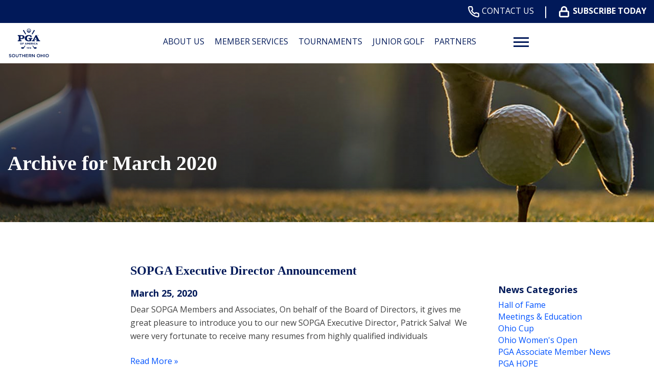

--- FILE ---
content_type: text/html; charset=UTF-8
request_url: https://thesouthernohiopga.com/2020/03/?post_type=sc-news
body_size: 20075
content:
<!DOCTYPE html>
<!--[if lt IE 7 ]><html class="ie ie6" lang="en"><![endif]-->
<!--[if IE 7 ]><html class="ie ie7" lang="en"><![endif]-->
<!--[if IE 8 ]><html class="ie ie8" lang="en"><![endif]-->
<!--[if (gte IE 9)|!(IE)]><!-->
<html lang="en" class="no-js">
<!--<![endif]-->

<head>
	<meta charset="utf-8">
	<meta name="viewport" content="width=device-width, initial-scale=1, maximum-scale=5">
	<meta http-equiv="X-UA-Compatible" content="IE=edge">
	<meta http-equiv="Content-Type" content="text/html; charset=UTF-8" />
	<!--[if lt IE 9]>
			<script src="http://html5shim.googlecode.com/svn/trunk/html5.js"></script>
		<![endif]-->

	
			<script>
			(function(i, s, o, g, r, a, m) {
				i['GoogleAnalyticsObject'] = r;
				i[r] = i[r] || function() {
					(i[r].q = i[r].q || []).push(arguments)
				}, i[r].l = 1 * new Date();
				a = s.createElement(o),
					m = s.getElementsByTagName(o)[0];
				a.async = 1;
				a.src = g;
				m.parentNode.insertBefore(a, m)
			})(window, document, 'script', 'https://www.google-analytics.com/analytics.js', 'ga');

			ga('create', 'UA-38727312-1', 'auto');
			ga('send', 'pageview');
		</script>
	
	
	<title>March, 2020 | Southern Ohio PGA</title>

		<!-- All in One SEO 4.9.3 - aioseo.com -->
	<meta name="robots" content="noindex, max-image-preview:large" />
	<meta name="google-site-verification" content="xcXXYEd4hdrogisAUOufyfmJbI0QiLppLT80z1Al0aY" />
	<link rel="canonical" href="https://thesouthernohiopga.com/2020/03/" />
	<meta name="generator" content="All in One SEO (AIOSEO) 4.9.3" />
		<script type="application/ld+json" class="aioseo-schema">
			{"@context":"https:\/\/schema.org","@graph":[{"@type":"BreadcrumbList","@id":"https:\/\/thesouthernohiopga.com\/2020\/03\/#breadcrumblist","itemListElement":[{"@type":"ListItem","@id":"https:\/\/thesouthernohiopga.com#listItem","position":1,"name":"Home","item":"https:\/\/thesouthernohiopga.com","nextItem":{"@type":"ListItem","@id":"https:\/\/thesouthernohiopga.com\/2020\/#listItem","name":2020}},{"@type":"ListItem","@id":"https:\/\/thesouthernohiopga.com\/2020\/#listItem","position":2,"name":2020,"item":"https:\/\/thesouthernohiopga.com\/2020\/","nextItem":{"@type":"ListItem","@id":"https:\/\/thesouthernohiopga.com\/2020\/03\/#listItem","name":"03"},"previousItem":{"@type":"ListItem","@id":"https:\/\/thesouthernohiopga.com#listItem","name":"Home"}},{"@type":"ListItem","@id":"https:\/\/thesouthernohiopga.com\/2020\/03\/#listItem","position":3,"name":"03","previousItem":{"@type":"ListItem","@id":"https:\/\/thesouthernohiopga.com\/2020\/#listItem","name":2020}}]},{"@type":"CollectionPage","@id":"https:\/\/thesouthernohiopga.com\/2020\/03\/#collectionpage","url":"https:\/\/thesouthernohiopga.com\/2020\/03\/","name":"March, 2020 | Southern Ohio PGA","inLanguage":"en-US","isPartOf":{"@id":"https:\/\/thesouthernohiopga.com\/#website"},"breadcrumb":{"@id":"https:\/\/thesouthernohiopga.com\/2020\/03\/#breadcrumblist"}},{"@type":"Organization","@id":"https:\/\/thesouthernohiopga.com\/#organization","name":"Southern Ohio PGA","description":"Official Website","url":"https:\/\/thesouthernohiopga.com\/","logo":{"@type":"ImageObject","url":"https:\/\/thesouthernohiopga.com\/wp-content\/uploads\/sites\/32\/2019\/03\/pga-soh-logo.png","@id":"https:\/\/thesouthernohiopga.com\/2020\/03\/#organizationLogo","width":260,"height":83,"caption":"Southern Ohio, PGA logo"},"image":{"@id":"https:\/\/thesouthernohiopga.com\/2020\/03\/#organizationLogo"}},{"@type":"WebSite","@id":"https:\/\/thesouthernohiopga.com\/#website","url":"https:\/\/thesouthernohiopga.com\/","name":"Southern Ohio PGA Section","description":"Official Website","inLanguage":"en-US","publisher":{"@id":"https:\/\/thesouthernohiopga.com\/#organization"}}]}
		</script>
		<!-- All in One SEO -->

<link rel='dns-prefetch' href='//thesouthernohiopga.com' />
<link rel="alternate" type="application/rss+xml" title="Southern Ohio PGA &raquo; Articles Feed" href="https://thesouthernohiopga.com/news/feed/" />
		<!-- This site uses the Google Analytics by MonsterInsights plugin v9.11.1 - Using Analytics tracking - https://www.monsterinsights.com/ -->
							<script src="//www.googletagmanager.com/gtag/js?id=G-W2K0V49GC1"  data-cfasync="false" data-wpfc-render="false" type="text/javascript" async></script>
			<script data-cfasync="false" data-wpfc-render="false" type="text/javascript">
				var mi_version = '9.11.1';
				var mi_track_user = true;
				var mi_no_track_reason = '';
								var MonsterInsightsDefaultLocations = {"page_location":"https:\/\/thesouthernohiopga.com\/2020\/03\/?post_type=sc-news"};
								if ( typeof MonsterInsightsPrivacyGuardFilter === 'function' ) {
					var MonsterInsightsLocations = (typeof MonsterInsightsExcludeQuery === 'object') ? MonsterInsightsPrivacyGuardFilter( MonsterInsightsExcludeQuery ) : MonsterInsightsPrivacyGuardFilter( MonsterInsightsDefaultLocations );
				} else {
					var MonsterInsightsLocations = (typeof MonsterInsightsExcludeQuery === 'object') ? MonsterInsightsExcludeQuery : MonsterInsightsDefaultLocations;
				}

								var disableStrs = [
										'ga-disable-G-W2K0V49GC1',
									];

				/* Function to detect opted out users */
				function __gtagTrackerIsOptedOut() {
					for (var index = 0; index < disableStrs.length; index++) {
						if (document.cookie.indexOf(disableStrs[index] + '=true') > -1) {
							return true;
						}
					}

					return false;
				}

				/* Disable tracking if the opt-out cookie exists. */
				if (__gtagTrackerIsOptedOut()) {
					for (var index = 0; index < disableStrs.length; index++) {
						window[disableStrs[index]] = true;
					}
				}

				/* Opt-out function */
				function __gtagTrackerOptout() {
					for (var index = 0; index < disableStrs.length; index++) {
						document.cookie = disableStrs[index] + '=true; expires=Thu, 31 Dec 2099 23:59:59 UTC; path=/';
						window[disableStrs[index]] = true;
					}
				}

				if ('undefined' === typeof gaOptout) {
					function gaOptout() {
						__gtagTrackerOptout();
					}
				}
								window.dataLayer = window.dataLayer || [];

				window.MonsterInsightsDualTracker = {
					helpers: {},
					trackers: {},
				};
				if (mi_track_user) {
					function __gtagDataLayer() {
						dataLayer.push(arguments);
					}

					function __gtagTracker(type, name, parameters) {
						if (!parameters) {
							parameters = {};
						}

						if (parameters.send_to) {
							__gtagDataLayer.apply(null, arguments);
							return;
						}

						if (type === 'event') {
														parameters.send_to = monsterinsights_frontend.v4_id;
							var hookName = name;
							if (typeof parameters['event_category'] !== 'undefined') {
								hookName = parameters['event_category'] + ':' + name;
							}

							if (typeof MonsterInsightsDualTracker.trackers[hookName] !== 'undefined') {
								MonsterInsightsDualTracker.trackers[hookName](parameters);
							} else {
								__gtagDataLayer('event', name, parameters);
							}
							
						} else {
							__gtagDataLayer.apply(null, arguments);
						}
					}

					__gtagTracker('js', new Date());
					__gtagTracker('set', {
						'developer_id.dZGIzZG': true,
											});
					if ( MonsterInsightsLocations.page_location ) {
						__gtagTracker('set', MonsterInsightsLocations);
					}
										__gtagTracker('config', 'G-W2K0V49GC1', {"forceSSL":"true","link_attribution":"true"} );
										window.gtag = __gtagTracker;										(function () {
						/* https://developers.google.com/analytics/devguides/collection/analyticsjs/ */
						/* ga and __gaTracker compatibility shim. */
						var noopfn = function () {
							return null;
						};
						var newtracker = function () {
							return new Tracker();
						};
						var Tracker = function () {
							return null;
						};
						var p = Tracker.prototype;
						p.get = noopfn;
						p.set = noopfn;
						p.send = function () {
							var args = Array.prototype.slice.call(arguments);
							args.unshift('send');
							__gaTracker.apply(null, args);
						};
						var __gaTracker = function () {
							var len = arguments.length;
							if (len === 0) {
								return;
							}
							var f = arguments[len - 1];
							if (typeof f !== 'object' || f === null || typeof f.hitCallback !== 'function') {
								if ('send' === arguments[0]) {
									var hitConverted, hitObject = false, action;
									if ('event' === arguments[1]) {
										if ('undefined' !== typeof arguments[3]) {
											hitObject = {
												'eventAction': arguments[3],
												'eventCategory': arguments[2],
												'eventLabel': arguments[4],
												'value': arguments[5] ? arguments[5] : 1,
											}
										}
									}
									if ('pageview' === arguments[1]) {
										if ('undefined' !== typeof arguments[2]) {
											hitObject = {
												'eventAction': 'page_view',
												'page_path': arguments[2],
											}
										}
									}
									if (typeof arguments[2] === 'object') {
										hitObject = arguments[2];
									}
									if (typeof arguments[5] === 'object') {
										Object.assign(hitObject, arguments[5]);
									}
									if ('undefined' !== typeof arguments[1].hitType) {
										hitObject = arguments[1];
										if ('pageview' === hitObject.hitType) {
											hitObject.eventAction = 'page_view';
										}
									}
									if (hitObject) {
										action = 'timing' === arguments[1].hitType ? 'timing_complete' : hitObject.eventAction;
										hitConverted = mapArgs(hitObject);
										__gtagTracker('event', action, hitConverted);
									}
								}
								return;
							}

							function mapArgs(args) {
								var arg, hit = {};
								var gaMap = {
									'eventCategory': 'event_category',
									'eventAction': 'event_action',
									'eventLabel': 'event_label',
									'eventValue': 'event_value',
									'nonInteraction': 'non_interaction',
									'timingCategory': 'event_category',
									'timingVar': 'name',
									'timingValue': 'value',
									'timingLabel': 'event_label',
									'page': 'page_path',
									'location': 'page_location',
									'title': 'page_title',
									'referrer' : 'page_referrer',
								};
								for (arg in args) {
																		if (!(!args.hasOwnProperty(arg) || !gaMap.hasOwnProperty(arg))) {
										hit[gaMap[arg]] = args[arg];
									} else {
										hit[arg] = args[arg];
									}
								}
								return hit;
							}

							try {
								f.hitCallback();
							} catch (ex) {
							}
						};
						__gaTracker.create = newtracker;
						__gaTracker.getByName = newtracker;
						__gaTracker.getAll = function () {
							return [];
						};
						__gaTracker.remove = noopfn;
						__gaTracker.loaded = true;
						window['__gaTracker'] = __gaTracker;
					})();
									} else {
										console.log("");
					(function () {
						function __gtagTracker() {
							return null;
						}

						window['__gtagTracker'] = __gtagTracker;
						window['gtag'] = __gtagTracker;
					})();
									}
			</script>
							<!-- / Google Analytics by MonsterInsights -->
		<style id='wp-img-auto-sizes-contain-inline-css' type='text/css'>
img:is([sizes=auto i],[sizes^="auto," i]){contain-intrinsic-size:3000px 1500px}
/*# sourceURL=wp-img-auto-sizes-contain-inline-css */
</style>
<link rel='stylesheet' id='flexslider-css' href='https://thesouthernohiopga.com/wp-content/plugins/sc-sponsor/assets/front/css/flexslider.css' type='text/css' media='all' />
<link rel='stylesheet' id='sc-sponsor-css' href='https://thesouthernohiopga.com/wp-content/plugins/sc-sponsor/assets/front/css/sc-sponsor.css' type='text/css' media='all' />
<link rel='stylesheet' id='tribe-events-pro-mini-calendar-block-styles-css' href='https://thesouthernohiopga.com/wp-content/plugins/events-calendar-pro/build/css/tribe-events-pro-mini-calendar-block.css' type='text/css' media='all' />
<link rel='stylesheet' id='sbi_styles-css' href='https://thesouthernohiopga.com/wp-content/plugins/instagram-feed-pro/css/sbi-styles.min.css' type='text/css' media='all' />
<link rel='stylesheet' id='wp-block-library-css' href='https://thesouthernohiopga.com/wp-includes/css/dist/block-library/style.min.css' type='text/css' media='all' />
<style id='global-styles-inline-css' type='text/css'>
:root{--wp--preset--aspect-ratio--square: 1;--wp--preset--aspect-ratio--4-3: 4/3;--wp--preset--aspect-ratio--3-4: 3/4;--wp--preset--aspect-ratio--3-2: 3/2;--wp--preset--aspect-ratio--2-3: 2/3;--wp--preset--aspect-ratio--16-9: 16/9;--wp--preset--aspect-ratio--9-16: 9/16;--wp--preset--color--black: #000000;--wp--preset--color--cyan-bluish-gray: #abb8c3;--wp--preset--color--white: #ffffff;--wp--preset--color--pale-pink: #f78da7;--wp--preset--color--vivid-red: #cf2e2e;--wp--preset--color--luminous-vivid-orange: #ff6900;--wp--preset--color--luminous-vivid-amber: #fcb900;--wp--preset--color--light-green-cyan: #7bdcb5;--wp--preset--color--vivid-green-cyan: #00d084;--wp--preset--color--pale-cyan-blue: #8ed1fc;--wp--preset--color--vivid-cyan-blue: #0693e3;--wp--preset--color--vivid-purple: #9b51e0;--wp--preset--gradient--vivid-cyan-blue-to-vivid-purple: linear-gradient(135deg,rgb(6,147,227) 0%,rgb(155,81,224) 100%);--wp--preset--gradient--light-green-cyan-to-vivid-green-cyan: linear-gradient(135deg,rgb(122,220,180) 0%,rgb(0,208,130) 100%);--wp--preset--gradient--luminous-vivid-amber-to-luminous-vivid-orange: linear-gradient(135deg,rgb(252,185,0) 0%,rgb(255,105,0) 100%);--wp--preset--gradient--luminous-vivid-orange-to-vivid-red: linear-gradient(135deg,rgb(255,105,0) 0%,rgb(207,46,46) 100%);--wp--preset--gradient--very-light-gray-to-cyan-bluish-gray: linear-gradient(135deg,rgb(238,238,238) 0%,rgb(169,184,195) 100%);--wp--preset--gradient--cool-to-warm-spectrum: linear-gradient(135deg,rgb(74,234,220) 0%,rgb(151,120,209) 20%,rgb(207,42,186) 40%,rgb(238,44,130) 60%,rgb(251,105,98) 80%,rgb(254,248,76) 100%);--wp--preset--gradient--blush-light-purple: linear-gradient(135deg,rgb(255,206,236) 0%,rgb(152,150,240) 100%);--wp--preset--gradient--blush-bordeaux: linear-gradient(135deg,rgb(254,205,165) 0%,rgb(254,45,45) 50%,rgb(107,0,62) 100%);--wp--preset--gradient--luminous-dusk: linear-gradient(135deg,rgb(255,203,112) 0%,rgb(199,81,192) 50%,rgb(65,88,208) 100%);--wp--preset--gradient--pale-ocean: linear-gradient(135deg,rgb(255,245,203) 0%,rgb(182,227,212) 50%,rgb(51,167,181) 100%);--wp--preset--gradient--electric-grass: linear-gradient(135deg,rgb(202,248,128) 0%,rgb(113,206,126) 100%);--wp--preset--gradient--midnight: linear-gradient(135deg,rgb(2,3,129) 0%,rgb(40,116,252) 100%);--wp--preset--font-size--small: 13px;--wp--preset--font-size--medium: 20px;--wp--preset--font-size--large: 36px;--wp--preset--font-size--x-large: 42px;--wp--preset--spacing--20: 0.44rem;--wp--preset--spacing--30: 0.67rem;--wp--preset--spacing--40: 1rem;--wp--preset--spacing--50: 1.5rem;--wp--preset--spacing--60: 2.25rem;--wp--preset--spacing--70: 3.38rem;--wp--preset--spacing--80: 5.06rem;--wp--preset--shadow--natural: 6px 6px 9px rgba(0, 0, 0, 0.2);--wp--preset--shadow--deep: 12px 12px 50px rgba(0, 0, 0, 0.4);--wp--preset--shadow--sharp: 6px 6px 0px rgba(0, 0, 0, 0.2);--wp--preset--shadow--outlined: 6px 6px 0px -3px rgb(255, 255, 255), 6px 6px rgb(0, 0, 0);--wp--preset--shadow--crisp: 6px 6px 0px rgb(0, 0, 0);}:where(.is-layout-flex){gap: 0.5em;}:where(.is-layout-grid){gap: 0.5em;}body .is-layout-flex{display: flex;}.is-layout-flex{flex-wrap: wrap;align-items: center;}.is-layout-flex > :is(*, div){margin: 0;}body .is-layout-grid{display: grid;}.is-layout-grid > :is(*, div){margin: 0;}:where(.wp-block-columns.is-layout-flex){gap: 2em;}:where(.wp-block-columns.is-layout-grid){gap: 2em;}:where(.wp-block-post-template.is-layout-flex){gap: 1.25em;}:where(.wp-block-post-template.is-layout-grid){gap: 1.25em;}.has-black-color{color: var(--wp--preset--color--black) !important;}.has-cyan-bluish-gray-color{color: var(--wp--preset--color--cyan-bluish-gray) !important;}.has-white-color{color: var(--wp--preset--color--white) !important;}.has-pale-pink-color{color: var(--wp--preset--color--pale-pink) !important;}.has-vivid-red-color{color: var(--wp--preset--color--vivid-red) !important;}.has-luminous-vivid-orange-color{color: var(--wp--preset--color--luminous-vivid-orange) !important;}.has-luminous-vivid-amber-color{color: var(--wp--preset--color--luminous-vivid-amber) !important;}.has-light-green-cyan-color{color: var(--wp--preset--color--light-green-cyan) !important;}.has-vivid-green-cyan-color{color: var(--wp--preset--color--vivid-green-cyan) !important;}.has-pale-cyan-blue-color{color: var(--wp--preset--color--pale-cyan-blue) !important;}.has-vivid-cyan-blue-color{color: var(--wp--preset--color--vivid-cyan-blue) !important;}.has-vivid-purple-color{color: var(--wp--preset--color--vivid-purple) !important;}.has-black-background-color{background-color: var(--wp--preset--color--black) !important;}.has-cyan-bluish-gray-background-color{background-color: var(--wp--preset--color--cyan-bluish-gray) !important;}.has-white-background-color{background-color: var(--wp--preset--color--white) !important;}.has-pale-pink-background-color{background-color: var(--wp--preset--color--pale-pink) !important;}.has-vivid-red-background-color{background-color: var(--wp--preset--color--vivid-red) !important;}.has-luminous-vivid-orange-background-color{background-color: var(--wp--preset--color--luminous-vivid-orange) !important;}.has-luminous-vivid-amber-background-color{background-color: var(--wp--preset--color--luminous-vivid-amber) !important;}.has-light-green-cyan-background-color{background-color: var(--wp--preset--color--light-green-cyan) !important;}.has-vivid-green-cyan-background-color{background-color: var(--wp--preset--color--vivid-green-cyan) !important;}.has-pale-cyan-blue-background-color{background-color: var(--wp--preset--color--pale-cyan-blue) !important;}.has-vivid-cyan-blue-background-color{background-color: var(--wp--preset--color--vivid-cyan-blue) !important;}.has-vivid-purple-background-color{background-color: var(--wp--preset--color--vivid-purple) !important;}.has-black-border-color{border-color: var(--wp--preset--color--black) !important;}.has-cyan-bluish-gray-border-color{border-color: var(--wp--preset--color--cyan-bluish-gray) !important;}.has-white-border-color{border-color: var(--wp--preset--color--white) !important;}.has-pale-pink-border-color{border-color: var(--wp--preset--color--pale-pink) !important;}.has-vivid-red-border-color{border-color: var(--wp--preset--color--vivid-red) !important;}.has-luminous-vivid-orange-border-color{border-color: var(--wp--preset--color--luminous-vivid-orange) !important;}.has-luminous-vivid-amber-border-color{border-color: var(--wp--preset--color--luminous-vivid-amber) !important;}.has-light-green-cyan-border-color{border-color: var(--wp--preset--color--light-green-cyan) !important;}.has-vivid-green-cyan-border-color{border-color: var(--wp--preset--color--vivid-green-cyan) !important;}.has-pale-cyan-blue-border-color{border-color: var(--wp--preset--color--pale-cyan-blue) !important;}.has-vivid-cyan-blue-border-color{border-color: var(--wp--preset--color--vivid-cyan-blue) !important;}.has-vivid-purple-border-color{border-color: var(--wp--preset--color--vivid-purple) !important;}.has-vivid-cyan-blue-to-vivid-purple-gradient-background{background: var(--wp--preset--gradient--vivid-cyan-blue-to-vivid-purple) !important;}.has-light-green-cyan-to-vivid-green-cyan-gradient-background{background: var(--wp--preset--gradient--light-green-cyan-to-vivid-green-cyan) !important;}.has-luminous-vivid-amber-to-luminous-vivid-orange-gradient-background{background: var(--wp--preset--gradient--luminous-vivid-amber-to-luminous-vivid-orange) !important;}.has-luminous-vivid-orange-to-vivid-red-gradient-background{background: var(--wp--preset--gradient--luminous-vivid-orange-to-vivid-red) !important;}.has-very-light-gray-to-cyan-bluish-gray-gradient-background{background: var(--wp--preset--gradient--very-light-gray-to-cyan-bluish-gray) !important;}.has-cool-to-warm-spectrum-gradient-background{background: var(--wp--preset--gradient--cool-to-warm-spectrum) !important;}.has-blush-light-purple-gradient-background{background: var(--wp--preset--gradient--blush-light-purple) !important;}.has-blush-bordeaux-gradient-background{background: var(--wp--preset--gradient--blush-bordeaux) !important;}.has-luminous-dusk-gradient-background{background: var(--wp--preset--gradient--luminous-dusk) !important;}.has-pale-ocean-gradient-background{background: var(--wp--preset--gradient--pale-ocean) !important;}.has-electric-grass-gradient-background{background: var(--wp--preset--gradient--electric-grass) !important;}.has-midnight-gradient-background{background: var(--wp--preset--gradient--midnight) !important;}.has-small-font-size{font-size: var(--wp--preset--font-size--small) !important;}.has-medium-font-size{font-size: var(--wp--preset--font-size--medium) !important;}.has-large-font-size{font-size: var(--wp--preset--font-size--large) !important;}.has-x-large-font-size{font-size: var(--wp--preset--font-size--x-large) !important;}
/*# sourceURL=global-styles-inline-css */
</style>

<style id='classic-theme-styles-inline-css' type='text/css'>
/*! This file is auto-generated */
.wp-block-button__link{color:#fff;background-color:#32373c;border-radius:9999px;box-shadow:none;text-decoration:none;padding:calc(.667em + 2px) calc(1.333em + 2px);font-size:1.125em}.wp-block-file__button{background:#32373c;color:#fff;text-decoration:none}
/*# sourceURL=/wp-includes/css/classic-themes.min.css */
</style>
<link rel='stylesheet' id='ctf_styles-css' href='https://thesouthernohiopga.com/wp-content/plugins/custom-twitter-feeds-pro/css/ctf-styles.min.css' type='text/css' media='all' />
<link rel='stylesheet' id='cff-css' href='https://thesouthernohiopga.com/wp-content/plugins/custom-facebook-feed-pro/assets/css/cff-style.min.css' type='text/css' media='all' />
<link rel='stylesheet' id='style-css' href='https://thesouthernohiopga.com/wp-content/themes/pgaofamerica/style.css?v=99&#038;ver=35471b83a1616e095a0b13a2b5b4f9d4' type='text/css' media='all' />
<script type="text/javascript" src="https://thesouthernohiopga.com/wp-includes/js/jquery/jquery.min.js" id="jquery-core-js"></script>
<script type="text/javascript" src="https://thesouthernohiopga.com/wp-includes/js/jquery/jquery-migrate.min.js" id="jquery-migrate-js"></script>
<script type="text/javascript" src="https://thesouthernohiopga.com/wp-content/plugins/sc-sponsor/assets/front/js/jquery-flexslider.min.js" id="flexslider-js"></script>
<script type="text/javascript" src="https://thesouthernohiopga.com/wp-content/plugins/sc-sponsor/assets/front/js/sc-sponsor-box.js" id="sc-sponsor-box-js"></script>
<script type="text/javascript" src="https://thesouthernohiopga.com/wp-content/plugins/sc-sponsor/assets/front/js/sc-sponsor-grid.js" id="sc-sponsor-grid-js"></script>
<script type="text/javascript" src="https://thesouthernohiopga.com/wp-content/plugins/google-analytics-for-wordpress/assets/js/frontend-gtag.min.js" id="monsterinsights-frontend-script-js" async="async" data-wp-strategy="async"></script>
<script data-cfasync="false" data-wpfc-render="false" type="text/javascript" id='monsterinsights-frontend-script-js-extra'>/* <![CDATA[ */
var monsterinsights_frontend = {"js_events_tracking":"true","download_extensions":"doc,pdf,ppt,zip,xls,docx,pptx,xlsx","inbound_paths":"[{\"path\":\"\\\/go\\\/\",\"label\":\"affiliate\"},{\"path\":\"\\\/recommend\\\/\",\"label\":\"affiliate\"}]","home_url":"https:\/\/thesouthernohiopga.com","hash_tracking":"false","v4_id":"G-W2K0V49GC1"};/* ]]> */
</script>
<script src='https://thesouthernohiopga.com/wp-content/plugins/the-events-calendar/common/build/js/underscore-before.js'></script>
<script type="text/javascript" src="https://thesouthernohiopga.com/wp-includes/js/underscore.min.js" id="underscore-js"></script>
<script src='https://thesouthernohiopga.com/wp-content/plugins/the-events-calendar/common/build/js/underscore-after.js'></script>
<script type="text/javascript" src="https://thesouthernohiopga.com/wp-content/themes/pgaofamerica/assets/js/scripts.js?v=99&amp;ver=35471b83a1616e095a0b13a2b5b4f9d4" id="scripts-js"></script>
<link rel="https://api.w.org/" href="https://thesouthernohiopga.com/wp-json/" /><link rel="EditURI" type="application/rsd+xml" title="RSD" href="https://thesouthernohiopga.com/xmlrpc.php?rsd" />


<!-- This site is using AdRotate v5.17.2 to display their advertisements - https://ajdg.solutions/ -->
<!-- AdRotate CSS -->
<style type="text/css" media="screen">
	.g { margin:0px; padding:0px; overflow:hidden; line-height:1; zoom:1; }
	.g img { height:auto; }
	.g-col { position:relative; float:left; }
	.g-col:first-child { margin-left: 0; }
	.g-col:last-child { margin-right: 0; }
	.g-1 { margin:0px 0px 0px 0px;width:100%; max-width:433px; height:100%; max-height:96px; }
	@media only screen and (max-width: 480px) {
		.g-col, .g-dyn, .g-single { width:100%; margin-left:0; margin-right:0; }
	}
</style>
<!-- /AdRotate CSS -->

<!-- Custom Facebook Feed JS vars -->
<script type="text/javascript">
var cffsiteurl = "https://thesouthernohiopga.com/wp-content/plugins";
var cffajaxurl = "https://thesouthernohiopga.com/wp-admin/admin-ajax.php";


var cfflinkhashtags = "false";
</script>
<meta name="tec-api-version" content="v1"><meta name="tec-api-origin" content="https://thesouthernohiopga.com"><link rel="alternate" href="https://thesouthernohiopga.com/wp-json/tribe/events/v1/" /><link rel="icon" href="https://thesouthernohiopga.com/wp-content/uploads/sites/32/2024/04/PGA-favicon-2.png" sizes="32x32" />
<link rel="icon" href="https://thesouthernohiopga.com/wp-content/uploads/sites/32/2024/04/PGA-favicon-2.png" sizes="192x192" />
<link rel="apple-touch-icon" href="https://thesouthernohiopga.com/wp-content/uploads/sites/32/2024/04/PGA-favicon-2.png" />
<meta name="msapplication-TileImage" content="https://thesouthernohiopga.com/wp-content/uploads/sites/32/2024/04/PGA-favicon-2.png" />
		<style type="text/css" id="wp-custom-css">
			#sc-module-1221075550 {
	margin-bottom: 0 !important;
}		</style>
		
	</head>

<body class="archive date post-type-archive post-type-archive-sc-news wp-theme-webcom-modular-v2 wp-child-theme-pgaofamerica interior tribe-no-js">

	
	
	<a href="#skip-to-content-anchor" id="skip-to-content-link">Skip to Content</a>
	<div id="wrapper">
		<div id="mobile-navigation">
			<div class="mobile-menu-container"><ul id="menu-header-menu" class="menu"><li id="menu-item-4774" class="menu-item menu-item-type-custom menu-item-object-custom menu-item-has-children menu-item-4774"><a data-depth="0">About Us</a>
<ul class="sub-menu">
	<li id="menu-item-1132" class="menu-item menu-item-type-custom menu-item-object-custom menu-item-has-children menu-item-1132"><a href="#" data-depth="1">#</a>
	<ul class="sub-menu">
		<li id="menu-item-1126" class="menu-item menu-item-type-post_type menu-item-object-page menu-item-1126"><a href="https://thesouthernohiopga.com/about-us/" data-depth="2">About Us</a></li>
		<li id="menu-item-1171" class="menu-item menu-item-type-post_type menu-item-object-page menu-item-1171"><a href="https://thesouthernohiopga.com/partners/allied-associations/" data-depth="2">Allied Associations</a></li>
		<li id="menu-item-1142" class="menu-item menu-item-type-post_type menu-item-object-page menu-item-has-children menu-item-1142"><a href="https://thesouthernohiopga.com/section/awards/special-awards-recipients/" data-depth="2">Awards</a>
		<ul class="sub-menu">
			<li id="menu-item-4809" class="menu-item menu-item-type-post_type menu-item-object-page menu-item-4809"><a href="https://thesouthernohiopga.com/section/awards/special-awards-and-hall-of-fame-celebration/" data-depth="3">Special Awards and Hall of Fame Celebration</a></li>
			<li id="menu-item-2591" class="menu-item menu-item-type-post_type menu-item-object-page menu-item-2591"><a href="https://thesouthernohiopga.com/section/awards/national-award-winners/" data-depth="3">PGA of America Awards</a></li>
		</ul>
</li>
		<li id="menu-item-1128" class="menu-item menu-item-type-post_type menu-item-object-page menu-item-1128"><a href="https://thesouthernohiopga.com/about-us/board-of-directors/" data-depth="2">Board of Directors</a></li>
		<li id="menu-item-2535" class="menu-item menu-item-type-post_type menu-item-object-page menu-item-2535"><a href="https://thesouthernohiopga.com/sopga-committees/" data-depth="2">Committees</a></li>
		<li id="menu-item-1141" class="menu-item menu-item-type-post_type menu-item-object-page menu-item-has-children menu-item-1141"><a href="https://thesouthernohiopga.com/section/awards/hall-of-fame/" data-depth="2">Hall of Fame</a>
		<ul class="sub-menu">
			<li id="menu-item-1143" class="menu-item menu-item-type-post_type menu-item-object-page menu-item-1143"><a href="https://thesouthernohiopga.com/section/awards/legacy-awards/" data-depth="3">Legacy Award</a></li>
			<li id="menu-item-1144" class="menu-item menu-item-type-post_type menu-item-object-page menu-item-1144"><a href="https://thesouthernohiopga.com/section/awards/lifetime-achievement-award/" data-depth="3">Lifetime Achievement Award</a></li>
		</ul>
</li>
		<li id="menu-item-1127" class="menu-item menu-item-type-post_type menu-item-object-page menu-item-1127"><a href="https://thesouthernohiopga.com/about-us/history/" data-depth="2">History</a></li>
		<li id="menu-item-1129" class="menu-item menu-item-type-post_type menu-item-object-page menu-item-1129"><a href="https://thesouthernohiopga.com/about-us/past-presidents/" data-depth="2">Past Presidents</a></li>
		<li id="menu-item-1130" class="menu-item menu-item-type-post_type menu-item-object-page menu-item-1130"><a href="https://thesouthernohiopga.com/about-us/staff/" data-depth="2">Staff</a></li>
	</ul>
</li>
</ul>
</li>
<li id="menu-item-4785" class="menu-item menu-item-type-custom menu-item-object-custom menu-item-has-children menu-item-4785"><a data-depth="0">Member Services</a>
<ul class="sub-menu">
	<li id="menu-item-3212" class="menu-item menu-item-type-custom menu-item-object-custom menu-item-has-children menu-item-3212"><a href="#" data-depth="1">#</a>
	<ul class="sub-menu">
		<li id="menu-item-3219" class="menu-item menu-item-type-post_type menu-item-object-page menu-item-3219"><a href="https://thesouthernohiopga.com/become-a-member/" data-depth="2">Become a Member</a></li>
		<li id="menu-item-1131" class="menu-item menu-item-type-post_type menu-item-object-page menu-item-1131"><a href="https://thesouthernohiopga.com/about-us/career-services/" data-depth="2">Career Services</a></li>
		<li id="menu-item-3222" class="menu-item menu-item-type-post_type menu-item-object-page menu-item-3222"><a href="https://thesouthernohiopga.com/communications/" data-depth="2">Communications</a></li>
		<li id="menu-item-3598" class="menu-item menu-item-type-post_type menu-item-object-page menu-item-3598"><a href="https://thesouthernohiopga.com/member-services/sopga-merchandise-show/" data-depth="2">Merchandise Show</a></li>
		<li id="menu-item-4010" class="menu-item menu-item-type-post_type menu-item-object-page menu-item-4010"><a href="https://thesouthernohiopga.com/member-services/lifelong_learning/" data-depth="2">Lifelong Learning</a></li>
		<li id="menu-item-1448" class="menu-item menu-item-type-custom menu-item-object-custom menu-item-1448"><a target="_blank" href="https://sopga.bluegolf.com/bluegolf/sopga25/schedule/22edu/index.htm?display=champ" data-depth="2">Meetings &#038; Education Schedule</a></li>
		<li id="menu-item-3218" class="menu-item menu-item-type-post_type menu-item-object-page menu-item-3218"><a href="https://thesouthernohiopga.com/msr-information/" data-depth="2">PDR Information</a></li>
		<li id="menu-item-4015" class="menu-item menu-item-type-post_type menu-item-object-page menu-item-4015"><a href="https://thesouthernohiopga.com/player-engagement/" data-depth="2">Player Engagement</a></li>
	</ul>
</li>
</ul>
</li>
<li id="menu-item-4775" class="menu-item menu-item-type-custom menu-item-object-custom menu-item-has-children menu-item-4775"><a data-depth="0">Tournaments</a>
<ul class="sub-menu">
	<li id="menu-item-1148" class="menu-item menu-item-type-custom menu-item-object-custom menu-item-has-children menu-item-1148"><a href="#" data-depth="1">#</a>
	<ul class="sub-menu">
		<li id="menu-item-1149" class="menu-item menu-item-type-custom menu-item-object-custom menu-item-1149"><a target="_blank" href="https://sopga.bluegolf.com/bluegolf/sopga25/schedule/index.htm" data-depth="2">Tournament Schedule</a></li>
		<li id="menu-item-1152" class="menu-item menu-item-type-custom menu-item-object-custom menu-item-1152"><a target="_blank" href="https://sopga.bluegolf.com/login.htm?next=%2Fbluegolf%2Fsopga19%2Fpc%2Fgofirsttab.htm" data-depth="2">BlueGolf Login</a></li>
		<li id="menu-item-1157" class="menu-item menu-item-type-custom menu-item-object-custom menu-item-1157"><a target="_blank" href="https://sopga.bluegolf.com/bluegolf/sopga25/poy/poy/index.htm" data-depth="2">Player of the Year and Ohio Cup Points</a></li>
		<li id="menu-item-4950" class="menu-item menu-item-type-custom menu-item-object-custom menu-item-4950"><a href="https://sopga.bluegolf.com/bluegolf/sopga25/event/sopga252/index.htm?" data-depth="2">Ohio Women&#8217;s Open</a></li>
		<li id="menu-item-1151" class="menu-item menu-item-type-custom menu-item-object-custom menu-item-1151"><a target="_blank" href="https://sopga.bluegolf.com/bluegolf/sopga25/schedule/pat/index.htm" data-depth="2">PAT Schedule</a></li>
		<li id="menu-item-3377" class="menu-item menu-item-type-post_type menu-item-object-page menu-item-3377"><a href="https://thesouthernohiopga.com/points-policies-additional-programs/tournament-policies/" data-depth="2">Tournament Policies</a></li>
		<li id="menu-item-1280" class="menu-item menu-item-type-post_type menu-item-object-page menu-item-1280"><a href="https://thesouthernohiopga.com/teamchallenge/" data-depth="2">Team Challenge presented by Devon Holden</a></li>
		<li id="menu-item-1155" class="menu-item menu-item-type-post_type menu-item-object-page menu-item-1155"><a href="https://thesouthernohiopga.com/points-policies-additional-programs/" data-depth="2">Player’s Fee &#038; Hole-In-One Club</a></li>
		<li id="menu-item-1161" class="menu-item menu-item-type-post_type menu-item-object-page menu-item-1161"><a href="https://thesouthernohiopga.com/points-policies-additional-programs/archived-results/" data-depth="2">Archived Results</a></li>
	</ul>
</li>
</ul>
</li>
<li id="menu-item-4786" class="menu-item menu-item-type-custom menu-item-object-custom menu-item-has-children menu-item-4786"><a href="https://www.southernohiojuniorgolf.com" data-depth="0">Junior Golf</a>
<ul class="sub-menu">
	<li id="menu-item-1163" class="menu-item menu-item-type-custom menu-item-object-custom menu-item-has-children menu-item-1163"><a href="#" data-depth="1">#</a>
	<ul class="sub-menu">
		<li id="menu-item-1164" class="menu-item menu-item-type-custom menu-item-object-custom menu-item-1164"><a target="_blank" href="https://southernohiojuniorgolf.com/" data-depth="2">Southern Ohio Junior Golf</a></li>
		<li id="menu-item-1165" class="menu-item menu-item-type-custom menu-item-object-custom menu-item-1165"><a target="_blank" href="https://www.drivechipandputt.com/" data-depth="2">Drive, Chip, &#038; Putt</a></li>
		<li id="menu-item-1166" class="menu-item menu-item-type-custom menu-item-object-custom menu-item-1166"><a target="_blank" href="https://www.pgajrleague.com/" data-depth="2">PGA Jr League Golf</a></li>
	</ul>
</li>
</ul>
</li>
<li id="menu-item-4787" class="menu-item menu-item-type-custom menu-item-object-custom menu-item-has-children menu-item-4787"><a href="http://www.thesouthernohiopga.com" data-depth="0">Partners</a>
<ul class="sub-menu">
	<li id="menu-item-2964" class="menu-item menu-item-type-custom menu-item-object-custom menu-item-has-children menu-item-2964"><a href="#" data-depth="1">#</a>
	<ul class="sub-menu">
		<li id="menu-item-2537" class="menu-item menu-item-type-post_type menu-item-object-page menu-item-2537"><a href="https://thesouthernohiopga.com/partners/" data-depth="2">Partners</a></li>
		<li id="menu-item-2965" class="menu-item menu-item-type-post_type menu-item-object-page menu-item-2965"><a href="https://thesouthernohiopga.com/partners/" data-depth="2">Partnership Opportunities</a></li>
		<li id="menu-item-2966" class="menu-item menu-item-type-custom menu-item-object-custom menu-item-2966"><a href="https://docs.google.com/spreadsheets/d/1SuenyLeoYScYHpuEStfnl8CV_tTvqJdIfyB9_JxKa28/edit?usp=sharing" data-depth="2">Partner &#038; Sales Rep Roster</a></li>
	</ul>
</li>
</ul>
</li>
<li id="menu-item-4776" class="menu-item menu-item-type-custom menu-item-object-custom menu-item-has-children menu-item-4776"><a data-depth="0">PGA REACH Southern Ohio</a>
<ul class="sub-menu">
	<li id="menu-item-4633" class="menu-item menu-item-type-custom menu-item-object-custom menu-item-has-children menu-item-4633"><a href="#" data-depth="1">#</a>
	<ul class="sub-menu">
		<li id="menu-item-5296" class="menu-item menu-item-type-post_type menu-item-object-page menu-item-5296"><a href="https://thesouthernohiopga.com/sopgareach/" data-depth="2">PGA REACH Southern Ohio Foundation – About</a></li>
		<li id="menu-item-4631" class="menu-item menu-item-type-post_type menu-item-object-page menu-item-4631"><a href="https://thesouthernohiopga.com/sopgareach/managing-directors/" data-depth="2">Managing Directors</a></li>
		<li id="menu-item-4629" class="menu-item menu-item-type-post_type menu-item-object-page menu-item-4629"><a href="https://thesouthernohiopga.com/sopgareach/foundation-supporters/" data-depth="2">Foundation Supporters</a></li>
		<li id="menu-item-2833" class="menu-item menu-item-type-post_type menu-item-object-page menu-item-has-children menu-item-2833"><a href="https://thesouthernohiopga.com/sopgareach/foundation-events/" data-depth="2">Foundation Events</a>
		<ul class="sub-menu">
			<li id="menu-item-3300" class="menu-item menu-item-type-custom menu-item-object-custom menu-item-3300"><a href="https://thebirdiebash.com/" data-depth="3">The Birdie Bash</a></li>
		</ul>
</li>
		<li id="menu-item-2766" class="menu-item menu-item-type-custom menu-item-object-custom menu-item-2766"><a href="https://thesouthernohiopga.com/news-category/sopga-reach-news/" data-depth="2">Foundation News</a></li>
		<li id="menu-item-4634" class="menu-item menu-item-type-custom menu-item-object-custom menu-item-has-children menu-item-4634"><a href="https://thesouthernohiopga.com/sopgareach/" data-depth="2">Foundation Programming</a>
		<ul class="sub-menu">
			<li id="menu-item-2819" class="menu-item menu-item-type-post_type menu-item-object-page menu-item-has-children menu-item-2819"><a href="https://thesouthernohiopga.com/sopgareach/sopga-reach-youth/" data-depth="3">Youth Pillar</a>
			<ul class="sub-menu">
				<li id="menu-item-6171" class="menu-item menu-item-type-post_type menu-item-object-page menu-item-6171"><a href="https://thesouthernohiopga.com/sopgareach/sopga-reach-youth/6120-2/" data-depth="4">Clubs Fore Kids</a></li>
			</ul>
</li>
			<li id="menu-item-4632" class="menu-item menu-item-type-post_type menu-item-object-page menu-item-4632"><a href="https://thesouthernohiopga.com/sopgareach/hope/" data-depth="3">PGA HOPE Southern Ohio</a></li>
			<li id="menu-item-4630" class="menu-item menu-item-type-post_type menu-item-object-page menu-item-has-children menu-item-4630"><a href="https://thesouthernohiopga.com/sopgareach/diversity-inclusion/" data-depth="3">Inclusion Pillar</a>
			<ul class="sub-menu">
				<li id="menu-item-6174" class="menu-item menu-item-type-post_type menu-item-object-page menu-item-6174"><a href="https://thesouthernohiopga.com/sopgareach/diversity-inclusion/pga-works-southern-ohio-fellowship/" data-depth="4">Southern Ohio PGA WORKS Fellowship</a></li>
			</ul>
</li>
			<li id="menu-item-4676" class="menu-item menu-item-type-custom menu-item-object-custom menu-item-4676"><a href="https://sopga.bluegolf.com/bluegolf/sopga25/donation/pgareachsod3/index.htm" data-depth="3">Make a Donation</a></li>
		</ul>
</li>
	</ul>
</li>
</ul>
</li>
</ul></div>		</div><!-- /#mobile-navigation -->
		<header id="header">
			
            <div class="header-bar">
                <div class="ctas-wrap">
                    <div class="ctas hidden-xs hidden-sm">
                                                                                    <a class="cta cta-primary" href="/contact-us">
                                    <span class="cta-icon cta-primary-icon">
                                        <svg xmlns="http://www.w3.org/2000/svg" viewBox="0 0 19.858 19.894"><path id="Icon_feather-phone" data-name="Icon feather-phone" d="M21.024,16.4v2.694a1.8,1.8,0,0,1-1.957,1.8,17.768,17.768,0,0,1-7.748-2.756,17.508,17.508,0,0,1-5.387-5.387A17.768,17.768,0,0,1,3.175,4.957,1.8,1.8,0,0,1,4.962,3H7.655a1.8,1.8,0,0,1,1.8,1.544,11.528,11.528,0,0,0,.628,2.523,1.8,1.8,0,0,1-.4,1.894L8.535,10.1a14.365,14.365,0,0,0,5.387,5.387l1.14-1.14a1.8,1.8,0,0,1,1.894-.4,11.528,11.528,0,0,0,2.523.628A1.8,1.8,0,0,1,21.024,16.4Z" transform="translate(-2.167 -2)" stroke-linecap="round" stroke-linejoin="round" stroke-width="2"/></svg> 
                                    </span>
                                    Contact Us                                </a>
                                <div class="pipe"><span></span></div>
                                                        <a class="cta cta-secondary" href="https://mailchi.mp/pgahq/p8xokj5x9p">
                                            <span class="cta-icon cta-secondary-icon">
                                                <svg xmlns="http://www.w3.org/2000/svg" viewBox="0 0 20.724 22.693"><g id="Icon_feather-lock" data-name="Icon feather-lock" transform="translate(-3 -1.5)"><path id="Path_2" data-name="Path 2" d="M6.469,16.5H20.255a1.969,1.969,0,0,1,1.969,1.969v6.893a1.969,1.969,0,0,1-1.969,1.969H6.469A1.969,1.969,0,0,1,4.5,25.362V18.469A1.969,1.969,0,0,1,6.469,16.5Z" transform="translate(0 -4.638)" fill="none" stroke-linecap="round" stroke-linejoin="round" stroke-width="3"/><path id="Path_3" data-name="Path 3" d="M10.5,11.862V7.923a4.923,4.923,0,0,1,9.847,0v3.939" transform="translate(-2.061)" stroke-linecap="round" stroke-linejoin="round" stroke-width="3"/></g></svg>
                                            </span>
                                            Subscribe Today
                                        </a>                                            </div>                       
                </div>             
            </div>
			<div class="header-top">
				<a href="https://thesouthernohiopga.com" class="logo">
                    <div class="logo-svg-wrap"><svg xmlns="http://www.w3.org/2000/svg" viewBox="0 0 147.69 112.79">
  <g id="Section_Name" data-name="Section Name">
    <g>
      <path class="cls-2" d="M18.76,94.75l.92-1.1c.84.72,1.67,1.14,2.76,1.14.95,0,1.55-.44,1.55-1.1v-.03c0-.62-.35-.96-1.97-1.34-1.86-.45-2.91-1-2.91-2.61v-.03c0-1.5,1.25-2.54,2.99-2.54,1.27,0,2.29.39,3.17,1.1l-.82,1.16c-.79-.59-1.58-.9-2.38-.9-.9,0-1.42.46-1.42,1.04v.03c0,.67.4.97,2.07,1.37,1.85.45,2.81,1.11,2.81,2.56v.02c0,1.64-1.29,2.61-3.12,2.61-1.34,0-2.6-.46-3.65-1.4Z"/>
      <path class="cls-2" d="M26.96,91.67v-.03c0-2.46,1.9-4.52,4.59-4.52s4.56,2.04,4.56,4.5v.02c0,2.46-1.9,4.52-4.59,4.52s-4.56-2.04-4.56-4.5ZM34.5,91.67v-.03c0-1.7-1.24-3.11-2.97-3.11s-2.95,1.39-2.95,3.09v.02c0,1.7,1.24,3.11,2.97,3.11s2.95-1.39,2.95-3.09Z"/>
      <path class="cls-2" d="M37.84,92.31v-5.04h1.54v4.97c0,1.62.84,2.5,2.21,2.5s2.2-.83,2.2-2.44v-5.04h1.54v4.96c0,2.61-1.47,3.92-3.76,3.92s-3.72-1.31-3.72-3.85Z"/>
      <path class="cls-2" d="M49.59,88.7h-2.77v-1.42h7.1v1.42h-2.77v7.32h-1.55v-7.32Z"/>
      <path class="cls-2" d="M55.54,87.27h1.54v3.64h4.17v-3.64h1.54v8.75h-1.54v-3.69h-4.17v3.69h-1.54v-8.75Z"/>
      <path class="cls-2" d="M65.04,87.27h6.49v1.38h-4.95v2.27h4.39v1.38h-4.39v2.35h5.01v1.38h-6.55v-8.75Z"/>
      <path class="cls-2" d="M73.41,87.27h3.9c1.1,0,1.96.33,2.52.88.46.47.73,1.12.73,1.89v.03c0,1.44-.86,2.3-2.09,2.65l2.36,3.31h-1.81l-2.15-3.05h-1.92v3.05h-1.54v-8.75ZM77.2,91.61c1.1,0,1.8-.58,1.8-1.46v-.02c0-.94-.67-1.45-1.81-1.45h-2.24v2.94h2.25Z"/>
      <path class="cls-2" d="M82.45,87.27h1.42l4.69,6.05v-6.05h1.51v8.75h-1.29l-4.82-6.22v6.22h-1.51v-8.75Z"/>
      <path class="cls-2" d="M95.69,91.67v-.03c0-2.46,1.9-4.52,4.59-4.52s4.56,2.04,4.56,4.5v.02c0,2.46-1.9,4.52-4.59,4.52s-4.56-2.04-4.56-4.5ZM103.23,91.67v-.03c0-1.7-1.24-3.11-2.97-3.11s-2.95,1.39-2.95,3.09v.02c0,1.7,1.24,3.11,2.97,3.11s2.95-1.39,2.95-3.09Z"/>
      <path class="cls-2" d="M106.7,87.27h1.54v3.64h4.17v-3.64h1.54v8.75h-1.54v-3.69h-4.17v3.69h-1.54v-8.75Z"/>
      <path class="cls-2" d="M116.29,87.27h1.54v8.75h-1.54v-8.75Z"/>
      <path class="cls-2" d="M119.78,91.67v-.03c0-2.46,1.9-4.52,4.59-4.52s4.56,2.04,4.56,4.5v.02c0,2.46-1.9,4.52-4.59,4.52s-4.56-2.04-4.56-4.5ZM127.31,91.67v-.03c0-1.7-1.24-3.11-2.97-3.11s-2.95,1.39-2.95,3.09v.02c0,1.7,1.24,3.11,2.97,3.11s2.95-1.39,2.95-3.09Z"/>
    </g>
  </g>
  <g id="Logo">
    <g>
      <g>
        <g>
          <path class="cls-2" d="M49.78,58.46h0c0-1.42,1.11-2.58,2.64-2.58s2.63,1.14,2.63,2.55h0c0,1.42-1.11,2.58-2.64,2.58s-2.63-1.14-2.63-2.55ZM53.9,58.46h0c0-.86-.62-1.57-1.5-1.57s-1.49.69-1.49,1.54h0c0,.86.62,1.57,1.5,1.57s1.49-.69,1.49-1.54Z"/>
          <path class="cls-2" d="M56.16,55.97h3.77v.99h-2.68v1.05h2.36v.99h-2.36v1.92h-1.09v-4.95Z"/>
          <path class="cls-2" d="M65.02,55.95h1l2.12,4.99h-1.14l-.45-1.11h-2.09l-.45,1.11h-1.11l2.12-4.99ZM66.17,58.86l-.66-1.61-.66,1.61h1.32Z"/>
          <path class="cls-2" d="M69.06,55.97h1.18l1.3,2.09,1.3-2.09h1.18v4.95h-1.08v-3.23l-1.39,2.12h-.03l-1.38-2.09v3.21h-1.07v-4.95Z"/>
          <path class="cls-2" d="M75.23,55.97h3.74v.97h-2.65v1h2.34v.97h-2.34v1.04h2.69v.97h-3.77v-4.95Z"/>
          <path class="cls-2" d="M80.12,55.97h2.26c.63,0,1.12.18,1.44.5.28.28.42.67.42,1.13h0c0,.81-.43,1.32-1.06,1.55l1.21,1.77h-1.27l-1.06-1.59h-.86v1.59h-1.09v-4.95ZM82.31,58.37c.53,0,.84-.28.84-.7h0c0-.48-.33-.72-.86-.72h-1.08v1.42h1.1Z"/>
          <path class="cls-2" d="M85.43,55.97h1.09v4.95h-1.09v-4.95Z"/>
          <path class="cls-2" d="M87.68,58.46h0c0-1.42,1.06-2.58,2.58-2.58.93,0,1.49.31,1.95.76l-.69.8c-.38-.35-.77-.56-1.27-.56-.84,0-1.44.69-1.44,1.54h0c0,.86.59,1.57,1.44,1.57.57,0,.91-.23,1.3-.58l.69.7c-.51.54-1.08.88-2.03.88-1.46,0-2.54-1.13-2.54-2.55Z"/>
          <path class="cls-2" d="M94.97,55.95h1l2.12,4.99h-1.14l-.45-1.11h-2.09l-.45,1.11h-1.11l2.12-4.99ZM96.11,58.86l-.66-1.61-.66,1.61h1.32Z"/>
        </g>
        <g>
          <path class="cls-2" d="M81.87,45.57l1.64-.48v-2.06h-10.64v2.06l1.64.48c1.16.36,1.21.49,1.21,1.42v2.8c-.59.11-1.7.13-2.42.02-3.85-.56-4.91-3.4-4.91-6.37,0-1.67.56-3.19,1.84-4.42.91-.88,2.3-1.68,4.42-1.6.92.03,1.99.48,2.35.73,1.05.73,1.3,1.6,1.58,2.66h2.73v-4.18s-2.76-1.88-7.51-1.88c-3.77,0-11.2,1.57-11.2,8.95,0,4.53,3.8,8.07,10.42,8.4,4.56.23,7.65-1.12,7.65-1.12v-3.99c0-.93.04-1.06,1.2-1.42"/>
          <path class="cls-2" d="M55.59,35.15c-.79-.09-3.09-.11-3.09-.11h-9.36v2.05l1.57.48c1.27.41,1.27.53,1.27,1.47v8.9c0,.94,0,.99-1.27,1.4l-1.57.45v2.06h10.69v-2.06l-1.57-.45c-1.28-.41-1.28-.46-1.28-1.4v-2.15h2.54c2.33-.04,4.21-.18,5.89-1.14,1.6-.91,2.48-2.59,2.48-4.35,0-2.83-2.24-4.75-6.31-5.17M55.99,42.57c-.3.27-.97.6-1.51.74-1.49.38-3.41.23-3.48.23v-6.32c1.26,0,3.47-.19,4.89.83.7.5,1.11,1.3,1.13,2.33.02.73-.25,1.53-1.03,2.19"/>
          <path class="cls-2" d="M103.27,49.39c-.95-.35-1.17-.52-1.44-1.12l-6.64-13.22h-2.75l-7.43,13.47c-.27.51-.51.63-1.13.85l-1.69.52v1.97h8.24v-2.02l-1.83-.47c-.39-.1-.37-.36-.28-.53,0,0,.24-.46.6-1.14h6.9c.37.69.46.83.58,1.08.18.37-.17.53-.6.65l-1.65.46v1.97h10.58v-1.94s-1.45-.53-1.46-.53M89.75,46.08c1.08-2.06,2.6-4.99,2.7-5.2.11.25,1.49,3.11,2.51,5.2h-5.21Z"/>
        </g>
      </g>
      <g>
        <path class="cls-2" d="M98.04,35.3h-.51v-.26h1.3v.26h-.51v1.34h-.28v-1.34Z"/>
        <path class="cls-2" d="M99.13,35.04h.3l.49.76.49-.76h.3v1.6h-.28v-1.15l-.51.76h0l-.5-.75v1.14h-.28v-1.6Z"/>
      </g>
      <g>
        <polygon class="cls-2" points="68.51 69.24 67.79 69.42 67.6 68.68 68.78 68.33 69.4 68.33 69.4 72.45 68.51 72.45 68.51 69.24"/>
        <path class="cls-2" d="M70.5,72.04l.47-.68c.3.24.55.35.9.35.5,0,.77-.38.83-.93-.2.17-.47.28-.83.28-.89,0-1.46-.49-1.46-1.32h0c0-.84.64-1.45,1.56-1.45.55,0,.87.13,1.18.44.29.29.49.74.49,1.55h0c0,1.34-.63,2.25-1.79,2.25-.6,0-1-.2-1.35-.49M72.72,69.7h0c0-.37-.27-.64-.72-.64s-.7.26-.7.62h0c0,.37.27.63.71.63s.7-.26.7-.61"/>
        <polygon class="cls-2" points="75.14 69.24 74.43 69.42 74.24 68.68 75.42 68.33 76.03 68.33 76.03 72.45 75.14 72.45 75.14 69.24"/>
        <path class="cls-2" d="M77.52,72.09c-.3-.3-.49-.74-.49-1.55h0c0-1.28.57-2.25,1.8-2.25.56,0,.92.16,1.28.45l-.47.7c-.27-.21-.49-.33-.84-.33-.51,0-.77.41-.83.95.2-.13.44-.26.85-.26.81,0,1.44.45,1.44,1.31h0c0,.85-.67,1.43-1.56,1.43-.53,0-.9-.15-1.18-.44M79.37,71.15h0c0-.36-.27-.61-.71-.61s-.7.25-.7.59h0c0,.36.27.62.71.62s.7-.25.7-.6"/>
      </g>
      <g>
        <path class="cls-2" d="M92.45,68.27c-.51-.06-.83-.06-1.92.14-.95.21-1.49.42-1.82.6-.21-.29-1.96-2.6-3.58-4.77h-1.59l4.91,7.83.08.05c.07.04.73.41,2.6.38,1.17-.02,2.67-.33,2.76-.34.8-.21,1.26-1.81,1.42-2.49l.06-.24-.19-.16s-1.04-.86-2.72-.99Z"/>
        <path class="cls-2" d="M55.42,68.27c.51-.06.83-.06,1.92.14.95.21,1.49.42,1.82.6.21-.29,1.96-2.6,3.58-4.77h1.59s-4.91,7.83-4.91,7.83l-.08.05c-.07.04-.73.41-2.6.38-1.17-.02-2.67-.33-2.76-.34-.8-.21-1.26-1.81-1.42-2.49l-.06-.24.19-.16s1.04-.86,2.72-.99Z"/>
        <path class="cls-1" d="M73.9,16.76c-3.15,0-5.72,2.57-5.72,5.72s2.57,5.72,5.72,5.72,5.72-2.56,5.72-5.72-2.57-5.72-5.72-5.72M71.11,25.14c-.36,0-.62-.27-.79-.51-.19-.28-.31-.61-.3-1.01v-.02c.53.29,1.14.5,1.81.65-.04.45-.27.88-.72.89M75,25.4c-.27.24-.62.42-1.1.42s-.84-.17-1.1-.42c-.27-.24-.46-.58-.46-1.04,0-.01,0-.02,0-.02.94.16,2.19.15,3.12,0,0,.47-.2.8-.47,1.05M77.51,24.61c-.17.25-.41.5-.77.53-.18.01-.35-.06-.47-.17-.17-.16-.26-.4-.29-.71.67-.14,1.28-.35,1.81-.64,0,0,0,0,0,0,0,.36-.09.72-.28.99M77.8,23.59c-.02-.25-.08-.46-.21-.63-.12-.16-.29-.3-.53-.3-.41,0-.66.28-.82.53-.19.3-.29.65-.27,1.05-.16.03-.34.07-.5.09-.01-.46-.2-.8-.47-1.04-.26-.24-.62-.42-1.1-.42s-.83.18-1.1.42c-.27.24-.45.59-.47,1.04-.17-.02-.34-.05-.5-.09.02-.68-.24-1.22-.68-1.47-.26-.15-.6-.13-.81.05-.2.17-.31.43-.33.76-.03,0-.71-.59-.87-.81,0,0,0,0,0,0,0-.1-.01-.2-.01-.3,0-2.63,2.14-4.77,4.77-4.77s4.77,2.14,4.77,4.77c0,.08,0,.15,0,.23-.11.18-.36.54-.87.89M73.86,20.18c-.44.03-.79.19-1.04.44-.23.24-.39.56-.43.94.95.1,2.07.09,3.01,0-.04-.42-.21-.74-.47-.99-.23-.2-.63-.43-1.07-.4M71.35,20.22c-.29-.08-.57.07-.73.21-.2.19-.35.46-.42.75.53.16,1.1.27,1.72.34.08-.57-.1-1.16-.57-1.3M76.58,20.19c-.54.04-.79.69-.69,1.32.62-.07,1.19-.18,1.72-.34-.06-.23-.16-.45-.3-.62-.16-.19-.39-.39-.73-.36"/>
        <path class="cls-2" d="M66.2,31.98l-6.11-11.02s-.8-.17-1.55.23c-.76.41-1.02,1.17-1.02,1.17l6.69,10.65c.63-.39,1.29-.74,1.98-1.04Z"/>
        <path class="cls-2" d="M83.56,33.03l6.7-10.67s-.25-.77-1.02-1.17c-.75-.4-1.55-.23-1.55-.23l-6.12,11.04c1.07.46,1.74.87,1.98,1.03Z"/>
      </g>
    </g>
  </g>
</svg></div>				</a>

                <!-- header top nav area -->
                <div class="navigation-main hidden-xs hidden-sm">
					<div class="menu-header-menu-container"><ul id="menu-header-menu-1" class="menu"><li class="menu-item menu-item-type-custom menu-item-object-custom menu-item-has-children menu-item-4774"><a data-depth="0">About Us</a>
<ul class="sub-menu">
	<li class="menu-item menu-item-type-custom menu-item-object-custom menu-item-has-children menu-item-1132"><a href="#" data-depth="1">#</a>
	<ul class="sub-menu">
		<li class="menu-item menu-item-type-post_type menu-item-object-page menu-item-1126"><a href="https://thesouthernohiopga.com/about-us/" data-depth="2">About Us</a></li>
		<li class="menu-item menu-item-type-post_type menu-item-object-page menu-item-1171"><a href="https://thesouthernohiopga.com/partners/allied-associations/" data-depth="2">Allied Associations</a></li>
		<li class="menu-item menu-item-type-post_type menu-item-object-page menu-item-has-children menu-item-1142"><a href="https://thesouthernohiopga.com/section/awards/special-awards-recipients/" data-depth="2">Awards</a>
		<ul class="sub-menu">
			<li class="menu-item menu-item-type-post_type menu-item-object-page menu-item-4809"><a href="https://thesouthernohiopga.com/section/awards/special-awards-and-hall-of-fame-celebration/" data-depth="3">Special Awards and Hall of Fame Celebration</a></li>
			<li class="menu-item menu-item-type-post_type menu-item-object-page menu-item-2591"><a href="https://thesouthernohiopga.com/section/awards/national-award-winners/" data-depth="3">PGA of America Awards</a></li>
		</ul>
</li>
		<li class="menu-item menu-item-type-post_type menu-item-object-page menu-item-1128"><a href="https://thesouthernohiopga.com/about-us/board-of-directors/" data-depth="2">Board of Directors</a></li>
		<li class="menu-item menu-item-type-post_type menu-item-object-page menu-item-2535"><a href="https://thesouthernohiopga.com/sopga-committees/" data-depth="2">Committees</a></li>
		<li class="menu-item menu-item-type-post_type menu-item-object-page menu-item-has-children menu-item-1141"><a href="https://thesouthernohiopga.com/section/awards/hall-of-fame/" data-depth="2">Hall of Fame</a>
		<ul class="sub-menu">
			<li class="menu-item menu-item-type-post_type menu-item-object-page menu-item-1143"><a href="https://thesouthernohiopga.com/section/awards/legacy-awards/" data-depth="3">Legacy Award</a></li>
			<li class="menu-item menu-item-type-post_type menu-item-object-page menu-item-1144"><a href="https://thesouthernohiopga.com/section/awards/lifetime-achievement-award/" data-depth="3">Lifetime Achievement Award</a></li>
		</ul>
</li>
		<li class="menu-item menu-item-type-post_type menu-item-object-page menu-item-1127"><a href="https://thesouthernohiopga.com/about-us/history/" data-depth="2">History</a></li>
		<li class="menu-item menu-item-type-post_type menu-item-object-page menu-item-1129"><a href="https://thesouthernohiopga.com/about-us/past-presidents/" data-depth="2">Past Presidents</a></li>
		<li class="menu-item menu-item-type-post_type menu-item-object-page menu-item-1130"><a href="https://thesouthernohiopga.com/about-us/staff/" data-depth="2">Staff</a></li>
	</ul>
</li>
</ul>
</li>
<li class="menu-item menu-item-type-custom menu-item-object-custom menu-item-has-children menu-item-4785"><a data-depth="0">Member Services</a>
<ul class="sub-menu">
	<li class="menu-item menu-item-type-custom menu-item-object-custom menu-item-has-children menu-item-3212"><a href="#" data-depth="1">#</a>
	<ul class="sub-menu">
		<li class="menu-item menu-item-type-post_type menu-item-object-page menu-item-3219"><a href="https://thesouthernohiopga.com/become-a-member/" data-depth="2">Become a Member</a></li>
		<li class="menu-item menu-item-type-post_type menu-item-object-page menu-item-1131"><a href="https://thesouthernohiopga.com/about-us/career-services/" data-depth="2">Career Services</a></li>
		<li class="menu-item menu-item-type-post_type menu-item-object-page menu-item-3222"><a href="https://thesouthernohiopga.com/communications/" data-depth="2">Communications</a></li>
		<li class="menu-item menu-item-type-post_type menu-item-object-page menu-item-3598"><a href="https://thesouthernohiopga.com/member-services/sopga-merchandise-show/" data-depth="2">Merchandise Show</a></li>
		<li class="menu-item menu-item-type-post_type menu-item-object-page menu-item-4010"><a href="https://thesouthernohiopga.com/member-services/lifelong_learning/" data-depth="2">Lifelong Learning</a></li>
		<li class="menu-item menu-item-type-custom menu-item-object-custom menu-item-1448"><a target="_blank" href="https://sopga.bluegolf.com/bluegolf/sopga25/schedule/22edu/index.htm?display=champ" data-depth="2">Meetings &#038; Education Schedule</a></li>
		<li class="menu-item menu-item-type-post_type menu-item-object-page menu-item-3218"><a href="https://thesouthernohiopga.com/msr-information/" data-depth="2">PDR Information</a></li>
		<li class="menu-item menu-item-type-post_type menu-item-object-page menu-item-4015"><a href="https://thesouthernohiopga.com/player-engagement/" data-depth="2">Player Engagement</a></li>
	</ul>
</li>
</ul>
</li>
<li class="menu-item menu-item-type-custom menu-item-object-custom menu-item-has-children menu-item-4775"><a data-depth="0">Tournaments</a>
<ul class="sub-menu">
	<li class="menu-item menu-item-type-custom menu-item-object-custom menu-item-has-children menu-item-1148"><a href="#" data-depth="1">#</a>
	<ul class="sub-menu">
		<li class="menu-item menu-item-type-custom menu-item-object-custom menu-item-1149"><a target="_blank" href="https://sopga.bluegolf.com/bluegolf/sopga25/schedule/index.htm" data-depth="2">Tournament Schedule</a></li>
		<li class="menu-item menu-item-type-custom menu-item-object-custom menu-item-1152"><a target="_blank" href="https://sopga.bluegolf.com/login.htm?next=%2Fbluegolf%2Fsopga19%2Fpc%2Fgofirsttab.htm" data-depth="2">BlueGolf Login</a></li>
		<li class="menu-item menu-item-type-custom menu-item-object-custom menu-item-1157"><a target="_blank" href="https://sopga.bluegolf.com/bluegolf/sopga25/poy/poy/index.htm" data-depth="2">Player of the Year and Ohio Cup Points</a></li>
		<li class="menu-item menu-item-type-custom menu-item-object-custom menu-item-4950"><a href="https://sopga.bluegolf.com/bluegolf/sopga25/event/sopga252/index.htm?" data-depth="2">Ohio Women&#8217;s Open</a></li>
		<li class="menu-item menu-item-type-custom menu-item-object-custom menu-item-1151"><a target="_blank" href="https://sopga.bluegolf.com/bluegolf/sopga25/schedule/pat/index.htm" data-depth="2">PAT Schedule</a></li>
		<li class="menu-item menu-item-type-post_type menu-item-object-page menu-item-3377"><a href="https://thesouthernohiopga.com/points-policies-additional-programs/tournament-policies/" data-depth="2">Tournament Policies</a></li>
		<li class="menu-item menu-item-type-post_type menu-item-object-page menu-item-1280"><a href="https://thesouthernohiopga.com/teamchallenge/" data-depth="2">Team Challenge presented by Devon Holden</a></li>
		<li class="menu-item menu-item-type-post_type menu-item-object-page menu-item-1155"><a href="https://thesouthernohiopga.com/points-policies-additional-programs/" data-depth="2">Player’s Fee &#038; Hole-In-One Club</a></li>
		<li class="menu-item menu-item-type-post_type menu-item-object-page menu-item-1161"><a href="https://thesouthernohiopga.com/points-policies-additional-programs/archived-results/" data-depth="2">Archived Results</a></li>
	</ul>
</li>
</ul>
</li>
<li class="menu-item menu-item-type-custom menu-item-object-custom menu-item-has-children menu-item-4786"><a href="https://www.southernohiojuniorgolf.com" data-depth="0">Junior Golf</a>
<ul class="sub-menu">
	<li class="menu-item menu-item-type-custom menu-item-object-custom menu-item-has-children menu-item-1163"><a href="#" data-depth="1">#</a>
	<ul class="sub-menu">
		<li class="menu-item menu-item-type-custom menu-item-object-custom menu-item-1164"><a target="_blank" href="https://southernohiojuniorgolf.com/" data-depth="2">Southern Ohio Junior Golf</a></li>
		<li class="menu-item menu-item-type-custom menu-item-object-custom menu-item-1165"><a target="_blank" href="https://www.drivechipandputt.com/" data-depth="2">Drive, Chip, &#038; Putt</a></li>
		<li class="menu-item menu-item-type-custom menu-item-object-custom menu-item-1166"><a target="_blank" href="https://www.pgajrleague.com/" data-depth="2">PGA Jr League Golf</a></li>
	</ul>
</li>
</ul>
</li>
<li class="menu-item menu-item-type-custom menu-item-object-custom menu-item-has-children menu-item-4787"><a href="http://www.thesouthernohiopga.com" data-depth="0">Partners</a>
<ul class="sub-menu">
	<li class="menu-item menu-item-type-custom menu-item-object-custom menu-item-has-children menu-item-2964"><a href="#" data-depth="1">#</a>
	<ul class="sub-menu">
		<li class="menu-item menu-item-type-post_type menu-item-object-page menu-item-2537"><a href="https://thesouthernohiopga.com/partners/" data-depth="2">Partners</a></li>
		<li class="menu-item menu-item-type-post_type menu-item-object-page menu-item-2965"><a href="https://thesouthernohiopga.com/partners/" data-depth="2">Partnership Opportunities</a></li>
		<li class="menu-item menu-item-type-custom menu-item-object-custom menu-item-2966"><a href="https://docs.google.com/spreadsheets/d/1SuenyLeoYScYHpuEStfnl8CV_tTvqJdIfyB9_JxKa28/edit?usp=sharing" data-depth="2">Partner &#038; Sales Rep Roster</a></li>
	</ul>
</li>
</ul>
</li>
<li class="menu-item menu-item-type-custom menu-item-object-custom menu-item-has-children menu-item-4776"><a data-depth="0">PGA REACH Southern Ohio</a>
<ul class="sub-menu">
	<li class="menu-item menu-item-type-custom menu-item-object-custom menu-item-has-children menu-item-4633"><a href="#" data-depth="1">#</a>
	<ul class="sub-menu">
		<li class="menu-item menu-item-type-post_type menu-item-object-page menu-item-5296"><a href="https://thesouthernohiopga.com/sopgareach/" data-depth="2">PGA REACH Southern Ohio Foundation – About</a></li>
		<li class="menu-item menu-item-type-post_type menu-item-object-page menu-item-4631"><a href="https://thesouthernohiopga.com/sopgareach/managing-directors/" data-depth="2">Managing Directors</a></li>
		<li class="menu-item menu-item-type-post_type menu-item-object-page menu-item-4629"><a href="https://thesouthernohiopga.com/sopgareach/foundation-supporters/" data-depth="2">Foundation Supporters</a></li>
		<li class="menu-item menu-item-type-post_type menu-item-object-page menu-item-has-children menu-item-2833"><a href="https://thesouthernohiopga.com/sopgareach/foundation-events/" data-depth="2">Foundation Events</a>
		<ul class="sub-menu">
			<li class="menu-item menu-item-type-custom menu-item-object-custom menu-item-3300"><a href="https://thebirdiebash.com/" data-depth="3">The Birdie Bash</a></li>
		</ul>
</li>
		<li class="menu-item menu-item-type-custom menu-item-object-custom menu-item-2766"><a href="https://thesouthernohiopga.com/news-category/sopga-reach-news/" data-depth="2">Foundation News</a></li>
		<li class="menu-item menu-item-type-custom menu-item-object-custom menu-item-has-children menu-item-4634"><a href="https://thesouthernohiopga.com/sopgareach/" data-depth="2">Foundation Programming</a>
		<ul class="sub-menu">
			<li class="menu-item menu-item-type-post_type menu-item-object-page menu-item-has-children menu-item-2819"><a href="https://thesouthernohiopga.com/sopgareach/sopga-reach-youth/" data-depth="3">Youth Pillar</a>
			<ul class="sub-menu">
				<li class="menu-item menu-item-type-post_type menu-item-object-page menu-item-6171"><a href="https://thesouthernohiopga.com/sopgareach/sopga-reach-youth/6120-2/" data-depth="4">Clubs Fore Kids</a></li>
			</ul>
</li>
			<li class="menu-item menu-item-type-post_type menu-item-object-page menu-item-4632"><a href="https://thesouthernohiopga.com/sopgareach/hope/" data-depth="3">PGA HOPE Southern Ohio</a></li>
			<li class="menu-item menu-item-type-post_type menu-item-object-page menu-item-has-children menu-item-4630"><a href="https://thesouthernohiopga.com/sopgareach/diversity-inclusion/" data-depth="3">Inclusion Pillar</a>
			<ul class="sub-menu">
				<li class="menu-item menu-item-type-post_type menu-item-object-page menu-item-6174"><a href="https://thesouthernohiopga.com/sopgareach/diversity-inclusion/pga-works-southern-ohio-fellowship/" data-depth="4">Southern Ohio PGA WORKS Fellowship</a></li>
			</ul>
</li>
			<li class="menu-item menu-item-type-custom menu-item-object-custom menu-item-4676"><a href="https://sopga.bluegolf.com/bluegolf/sopga25/donation/pgareachsod3/index.htm" data-depth="3">Make a Donation</a></li>
		</ul>
</li>
	</ul>
</li>
</ul>
</li>
</ul></div>                    <a href="javascript:void(0);" class="mobile-menu-button" id="mobile-menu-button-2">
                        <span></span>
                        <span></span>
                        <span></span>
                    </a>                    
				</div>

                <div class="rolex-weather-wrap">
                                            <div class="header__rolex">
                            <iframe src="https://static.rolex.com/clocks/2021/PGA_Southern_Ohio_desk_tab_HTML_180x80/rolex.html" style="width:180px;height:80px;border:0;margin:0;padding:0;overflow:hidden;scroll:none" SCROLLING=NO frameborder="NO"></iframe>                        </div>
                                        
                                    </div>

				<a href="javascript:void(0);" class="mobile-menu-button hidden-md hidden-lg" id="mobile-menu-button">
					<span></span>
					<span></span>
					<span></span>
				</a>
			</div>
		</header><!-- /#header -->
		<!-- <div id="header-padding"></div> -->
		<div id="header-drawer">
			<div class="ctas hidden-md hidden-lg">
			<a class="cta cta-secondary" href="https://mailchi.mp/pgahq/p8xokj5x9p">
					<span class="cta-icon cta-secondary-icon">
					<i class="fas "></i>
					</span>
					Subscribe Today				</a>
			</div>
		</div>
		<a name="skip-to-content-anchor"></a>

		<div
			id="page-banner"
			style="background-image: url('https://thesouthernohiopga.com/wp-content/themes/pgaofamerica/assets/images/default-interior-banner.jpg');"
			data-image-xs-up=""
			data-image-sm-up=""
			data-image-md-up=""
			data-image-lg-up=""
			data-image-xl-up=""
			data-image-hg-up=""
			data-valign-xs-up=""
			data-valign-sm-up=""
			data-valign-md-up=""
			data-valign-lg-up=""
			data-valign-xl-up=""
			data-valign-hg-up=""
			data-halign-xs-up=""
			data-halign-sm-up=""
			data-halign-md-up=""
			data-halign-lg-up=""
			data-halign-xl-up=""
			data-halign-hg-up="">
			<div class="container">
				<div class="row">
					<div class="col-xs-12"><h1 class="title">Archive for March 2020</h1>
							</div>
						</div>
					</div>
				</div><div id="page-content">
							<div class="container sc-non-modular-container">
								<div class="row">
									<div class="col-xs-12"><div class="row"><div class="col-xs-12 col-md-9"><div class="post clearfix">
	
		<div class="row">
			<div class="col-xs-12 col-sm-3">
				<div class="post-featured-image">
																						<a href="https://thesouthernohiopga.com/news/sopga-executive-director-announcement/"></a>
									</div>
	    	</div>
			<div class="col-xs-12 col-sm-9">
				<div class="post-title">
					<div class="post-title">
	    <h2 class="title">
      <a href="https://thesouthernohiopga.com/news/sopga-executive-director-announcement/">
        SOPGA Executive Director Announcement      </a>
    </h2>
  </div>				</div>
				<div class="post-content post-date">
					<h4>March 25, 2020</h4>
				</div>
				<div class="post-content post-excerpt">
	<p>Dear SOPGA Members and Associates,
On behalf of the Board of Directors, it gives me great pleasure to introduce you to our new SOPGA Executive Director, Patrick Salva!  We were very fortunate to receive many resumes from highly qualified individuals</p><a href="https://thesouthernohiopga.com/news/sopga-executive-director-announcement/">Read More »</a></div>							</div>
		</div>
		
	</div><div class="post clearfix">
	
		<div class="row">
			<div class="col-xs-12 col-sm-3">
				<div class="post-featured-image">
																						<a href="https://thesouthernohiopga.com/news/covid-19-update-as-of-3-16-2020/"></a>
									</div>
	    	</div>
			<div class="col-xs-12 col-sm-9">
				<div class="post-title">
					<div class="post-title">
	    <h2 class="title">
      <a href="https://thesouthernohiopga.com/news/covid-19-update-as-of-3-16-2020/">
        COVID-19 Update as of 3/23/2020      </a>
    </h2>
  </div>				</div>
				<div class="post-content post-date">
					<h4>March 16, 2020</h4>
				</div>
				<div class="post-content post-excerpt">
	<p>PGA Professionals and Associates,
The rapid spread and still-unknown threat of the Coronavirus and COVID-19 find us in the middle of uncertain and extraordinary times. Having considered all the available information and in following guidance from the</p><a href="https://thesouthernohiopga.com/news/covid-19-update-as-of-3-16-2020/">Read More »</a></div>							</div>
		</div>
		
	</div></div><div class="col-xs-12 col-md-3"><div id="page-sidebar" class="sc-sidebar"><div id="categories-4" class="sc-widget widget_categories"><h4 class="sc-widget-title">News Categories</h4>
			<ul>
					<li class="cat-item cat-item-64"><a href="https://thesouthernohiopga.com/news-category/hall-of-fame/">Hall of Fame</a>
</li>
	<li class="cat-item cat-item-61"><a href="https://thesouthernohiopga.com/news-category/meetings-education/">Meetings &amp; Education</a>
</li>
	<li class="cat-item cat-item-78"><a href="https://thesouthernohiopga.com/news-category/ohio-cup/">Ohio Cup</a>
</li>
	<li class="cat-item cat-item-84"><a href="https://thesouthernohiopga.com/news-category/ohio-womens-open/">Ohio Women&#039;s Open</a>
</li>
	<li class="cat-item cat-item-65"><a href="https://thesouthernohiopga.com/news-category/pga-associate-member-news/">PGA Associate Member News</a>
</li>
	<li class="cat-item cat-item-50"><a href="https://thesouthernohiopga.com/news-category/pga-hope/">PGA HOPE</a>
</li>
	<li class="cat-item cat-item-72"><a href="https://thesouthernohiopga.com/news-category/pga-of-america-news/">PGA of America News</a>
</li>
	<li class="cat-item cat-item-57"><a href="https://thesouthernohiopga.com/news-category/sopga-junior-golf/">SOPGA Junior Golf</a>
</li>
	<li class="cat-item cat-item-54"><a href="https://thesouthernohiopga.com/news-category/sopga-member-news/">SOPGA Member News</a>
</li>
	<li class="cat-item cat-item-56"><a href="https://thesouthernohiopga.com/news-category/sopga-partners/">SOPGA Partners</a>
</li>
	<li class="cat-item cat-item-68"><a href="https://thesouthernohiopga.com/news-category/sopga-peer-performance/">SOPGA Peer Performance</a>
</li>
	<li class="cat-item cat-item-49"><a href="https://thesouthernohiopga.com/news-category/sopga-reach-news/">SOPGA REACH Foundation News</a>
</li>
	<li class="cat-item cat-item-63"><a href="https://thesouthernohiopga.com/news-category/sopga-staff/">SOPGA Staff</a>
</li>
	<li class="cat-item cat-item-74"><a href="https://thesouthernohiopga.com/news-category/sopga-works/">SOPGA WORKS</a>
</li>
	<li class="cat-item cat-item-48"><a href="https://thesouthernohiopga.com/news-category/southern-ohio-pga-news/">Southern Ohio PGA News</a>
</li>
	<li class="cat-item cat-item-55"><a href="https://thesouthernohiopga.com/news-category/southwest-chapter/">Southwest Chapter</a>
</li>
	<li class="cat-item cat-item-59"><a href="https://thesouthernohiopga.com/news-category/special-awards/">Special Awards</a>
</li>
	<li class="cat-item cat-item-47"><a href="https://thesouthernohiopga.com/news-category/tournaments/">Tournaments</a>
</li>
			</ul>

			</div><div id="archives-5" class="sc-widget widget_archive"><h4 class="sc-widget-title">News Archives</h4>
			<ul>
					<li><a href='https://thesouthernohiopga.com/2026/01/?post_type=sc-news'>January 2026</a></li>
	<li><a href='https://thesouthernohiopga.com/2025/12/?post_type=sc-news'>December 2025</a></li>
	<li><a href='https://thesouthernohiopga.com/2025/11/?post_type=sc-news'>November 2025</a></li>
	<li><a href='https://thesouthernohiopga.com/2025/10/?post_type=sc-news'>October 2025</a></li>
	<li><a href='https://thesouthernohiopga.com/2025/09/?post_type=sc-news'>September 2025</a></li>
	<li><a href='https://thesouthernohiopga.com/2025/08/?post_type=sc-news'>August 2025</a></li>
	<li><a href='https://thesouthernohiopga.com/2025/07/?post_type=sc-news'>July 2025</a></li>
	<li><a href='https://thesouthernohiopga.com/2025/06/?post_type=sc-news'>June 2025</a></li>
	<li><a href='https://thesouthernohiopga.com/2025/05/?post_type=sc-news'>May 2025</a></li>
	<li><a href='https://thesouthernohiopga.com/2025/04/?post_type=sc-news'>April 2025</a></li>
	<li><a href='https://thesouthernohiopga.com/2025/03/?post_type=sc-news'>March 2025</a></li>
	<li><a href='https://thesouthernohiopga.com/2025/02/?post_type=sc-news'>February 2025</a></li>
	<li><a href='https://thesouthernohiopga.com/2025/01/?post_type=sc-news'>January 2025</a></li>
	<li><a href='https://thesouthernohiopga.com/2024/12/?post_type=sc-news'>December 2024</a></li>
	<li><a href='https://thesouthernohiopga.com/2024/11/?post_type=sc-news'>November 2024</a></li>
	<li><a href='https://thesouthernohiopga.com/2024/10/?post_type=sc-news'>October 2024</a></li>
	<li><a href='https://thesouthernohiopga.com/2024/09/?post_type=sc-news'>September 2024</a></li>
	<li><a href='https://thesouthernohiopga.com/2024/08/?post_type=sc-news'>August 2024</a></li>
	<li><a href='https://thesouthernohiopga.com/2024/07/?post_type=sc-news'>July 2024</a></li>
	<li><a href='https://thesouthernohiopga.com/2024/06/?post_type=sc-news'>June 2024</a></li>
	<li><a href='https://thesouthernohiopga.com/2024/05/?post_type=sc-news'>May 2024</a></li>
	<li><a href='https://thesouthernohiopga.com/2024/04/?post_type=sc-news'>April 2024</a></li>
	<li><a href='https://thesouthernohiopga.com/2024/03/?post_type=sc-news'>March 2024</a></li>
	<li><a href='https://thesouthernohiopga.com/2024/02/?post_type=sc-news'>February 2024</a></li>
	<li><a href='https://thesouthernohiopga.com/2024/01/?post_type=sc-news'>January 2024</a></li>
	<li><a href='https://thesouthernohiopga.com/2023/12/?post_type=sc-news'>December 2023</a></li>
	<li><a href='https://thesouthernohiopga.com/2023/10/?post_type=sc-news'>October 2023</a></li>
	<li><a href='https://thesouthernohiopga.com/2023/09/?post_type=sc-news'>September 2023</a></li>
	<li><a href='https://thesouthernohiopga.com/2023/08/?post_type=sc-news'>August 2023</a></li>
	<li><a href='https://thesouthernohiopga.com/2023/06/?post_type=sc-news'>June 2023</a></li>
	<li><a href='https://thesouthernohiopga.com/2023/05/?post_type=sc-news'>May 2023</a></li>
	<li><a href='https://thesouthernohiopga.com/2023/04/?post_type=sc-news'>April 2023</a></li>
	<li><a href='https://thesouthernohiopga.com/2023/03/?post_type=sc-news'>March 2023</a></li>
	<li><a href='https://thesouthernohiopga.com/2023/02/?post_type=sc-news'>February 2023</a></li>
	<li><a href='https://thesouthernohiopga.com/2023/01/?post_type=sc-news'>January 2023</a></li>
	<li><a href='https://thesouthernohiopga.com/2022/12/?post_type=sc-news'>December 2022</a></li>
	<li><a href='https://thesouthernohiopga.com/2022/11/?post_type=sc-news'>November 2022</a></li>
	<li><a href='https://thesouthernohiopga.com/2022/10/?post_type=sc-news'>October 2022</a></li>
	<li><a href='https://thesouthernohiopga.com/2022/09/?post_type=sc-news'>September 2022</a></li>
	<li><a href='https://thesouthernohiopga.com/2022/08/?post_type=sc-news'>August 2022</a></li>
	<li><a href='https://thesouthernohiopga.com/2022/07/?post_type=sc-news'>July 2022</a></li>
	<li><a href='https://thesouthernohiopga.com/2022/06/?post_type=sc-news'>June 2022</a></li>
	<li><a href='https://thesouthernohiopga.com/2022/05/?post_type=sc-news'>May 2022</a></li>
	<li><a href='https://thesouthernohiopga.com/2022/04/?post_type=sc-news'>April 2022</a></li>
	<li><a href='https://thesouthernohiopga.com/2022/03/?post_type=sc-news'>March 2022</a></li>
	<li><a href='https://thesouthernohiopga.com/2022/02/?post_type=sc-news'>February 2022</a></li>
	<li><a href='https://thesouthernohiopga.com/2022/01/?post_type=sc-news'>January 2022</a></li>
	<li><a href='https://thesouthernohiopga.com/2021/12/?post_type=sc-news'>December 2021</a></li>
	<li><a href='https://thesouthernohiopga.com/2021/11/?post_type=sc-news'>November 2021</a></li>
	<li><a href='https://thesouthernohiopga.com/2021/10/?post_type=sc-news'>October 2021</a></li>
	<li><a href='https://thesouthernohiopga.com/2021/09/?post_type=sc-news'>September 2021</a></li>
	<li><a href='https://thesouthernohiopga.com/2021/08/?post_type=sc-news'>August 2021</a></li>
	<li><a href='https://thesouthernohiopga.com/2021/07/?post_type=sc-news'>July 2021</a></li>
	<li><a href='https://thesouthernohiopga.com/2021/06/?post_type=sc-news'>June 2021</a></li>
	<li><a href='https://thesouthernohiopga.com/2021/05/?post_type=sc-news'>May 2021</a></li>
	<li><a href='https://thesouthernohiopga.com/2021/04/?post_type=sc-news'>April 2021</a></li>
	<li><a href='https://thesouthernohiopga.com/2021/03/?post_type=sc-news'>March 2021</a></li>
	<li><a href='https://thesouthernohiopga.com/2021/02/?post_type=sc-news'>February 2021</a></li>
	<li><a href='https://thesouthernohiopga.com/2021/01/?post_type=sc-news'>January 2021</a></li>
	<li><a href='https://thesouthernohiopga.com/2020/12/?post_type=sc-news'>December 2020</a></li>
	<li><a href='https://thesouthernohiopga.com/2020/11/?post_type=sc-news'>November 2020</a></li>
	<li><a href='https://thesouthernohiopga.com/2020/10/?post_type=sc-news'>October 2020</a></li>
	<li><a href='https://thesouthernohiopga.com/2020/09/?post_type=sc-news'>September 2020</a></li>
	<li><a href='https://thesouthernohiopga.com/2020/08/?post_type=sc-news'>August 2020</a></li>
	<li><a href='https://thesouthernohiopga.com/2020/07/?post_type=sc-news'>July 2020</a></li>
	<li><a href='https://thesouthernohiopga.com/2020/06/?post_type=sc-news'>June 2020</a></li>
	<li><a href='https://thesouthernohiopga.com/2020/04/?post_type=sc-news'>April 2020</a></li>
	<li><a href='https://thesouthernohiopga.com/2020/03/?post_type=sc-news' aria-current="page">March 2020</a></li>
	<li><a href='https://thesouthernohiopga.com/2019/08/?post_type=sc-news'>August 2019</a></li>
			</ul>

			</div></div></div></div><div class="navigation"><p></p></div>
							</div>
						</div>
					</div>
				</div><footer id="footer">
	<div class="container footer-dt-width">
		<div class="row">
			<div class="col-xs-12 col-md-3">
				<h2 class="title">Southern Ohio PGA</h2>
				<p class="business-info">
					Southern Ohio PGA <br />
PO Box 340040<br />
Dayton, OH 45434<br />Phone: <a href="tel:937-754-4263">937-754-4263</a><br />Fax: <a href="tel:937-754-4663">937-754-4663</a><br />Email: <a href="mailto:sohiostaff@pgahq.com">sohiostaff@pgahq.com</a>				</p>
			</div>
			<div class="col-xs-12 col-md-6">
				<h2 class="title">Navigate</h2>
				<div class="navigation">
					<div class="menu-footer-menu-container"><ul id="menu-footer-menu" class="menu"><li id="menu-item-1014" class="menu-item menu-item-type-post_type menu-item-object-page menu-item-1014"><a href="https://thesouthernohiopga.com/about-us/" data-depth="0">About Us</a></li>
<li id="menu-item-1281" class="menu-item menu-item-type-post_type menu-item-object-page menu-item-1281"><a href="https://thesouthernohiopga.com/section/" data-depth="0">Section</a></li>
<li id="menu-item-1474" class="menu-item menu-item-type-custom menu-item-object-custom menu-item-1474"><a target="_blank" href="https://www.sopgajrtour.com/" data-depth="0">Youth Golf</a></li>
<li id="menu-item-1286" class="menu-item menu-item-type-post_type menu-item-object-page menu-item-1286"><a href="https://thesouthernohiopga.com/partners/" data-depth="0">Partners</a></li>
<li id="menu-item-1287" class="menu-item menu-item-type-post_type menu-item-object-page menu-item-1287"><a href="https://thesouthernohiopga.com/about-us/career-services/" data-depth="0">Career Services</a></li>
<li id="menu-item-4764" class="menu-item menu-item-type-custom menu-item-object-custom menu-item-4764"><a href="https://mailchi.mp/pgahq/p8xokj5x9p" data-depth="0">Subscribe Today</a></li>
<li id="menu-item-5766" class="menu-item menu-item-type-post_type menu-item-object-page menu-item-5766"><a href="https://thesouthernohiopga.com/privacy-policy/" data-depth="0">Privacy Policy</a></li>
<li id="menu-item-5763" class="menu-item menu-item-type-post_type menu-item-object-page menu-item-5763"><a href="https://thesouthernohiopga.com/terms-conditions/" data-depth="0">Terms &#038; Conditions</a></li>
</ul></div>				</div>
			</div>
			<div class="col-xs-12 col-md-3 hidden-xs hidden-sm">
				<div class="sc-social-icons "><a class="sc-social-icon" href="https://www.facebook.com/SouthernOhioPGA/" title="Facebook" target="_blank"><svg xmlns="http://www.w3.org/2000/svg" viewBox="0 0 264 512"><path d="M76.7 512V283H0v-91h76.7v-71.7C76.7 42.4 124.3 0 193.8 0c33.3 0 61.9 2.5 70.2 3.6V85h-48.2c-37.8 0-45.1 18-45.1 44.3V192H256l-11.7 91h-73.6v229"/></svg></a><a class="sc-social-icon" href="https://twitter.com/SouthernOhioPGA/" title="Twitter" target="_blank">
<svg width="1200" height="1227" viewBox="0 0 1200 1227" fill="none" xmlns="http://www.w3.org/2000/svg">
<path d="M714.163 519.284L1160.89 0H1055.03L667.137 450.887L357.328 0H0L468.492 681.821L0 1226.37H105.866L515.491 750.218L842.672 1226.37H1200L714.137 519.284H714.163ZM569.165 687.828L521.697 619.934L144.011 79.6944H306.615L611.412 515.685L658.88 583.579L1055.08 1150.3H892.476L569.165 687.854V687.828Z" />
</svg>
</a><a class="sc-social-icon" href="https://www.instagram.com/southernohiopga/" title="Instagram" target="_blank"><svg xmlns="http://www.w3.org/2000/svg" viewBox="0 0 448 512"><path d="M224.1 141c-63.6 0-114.9 51.3-114.9 114.9s51.3 114.9 114.9 114.9S339 319.5 339 255.9 287.7 141 224.1 141zm0 189.6c-41.1 0-74.7-33.5-74.7-74.7s33.5-74.7 74.7-74.7 74.7 33.5 74.7 74.7-33.6 74.7-74.7 74.7zm146.4-194.3c0 14.9-12 26.8-26.8 26.8-14.9 0-26.8-12-26.8-26.8s12-26.8 26.8-26.8 26.8 12 26.8 26.8zm76.1 27.2c-1.7-35.9-9.9-67.7-36.2-93.9-26.2-26.2-58-34.4-93.9-36.2-37-2.1-147.9-2.1-184.9 0-35.8 1.7-67.6 9.9-93.9 36.1s-34.4 58-36.2 93.9c-2.1 37-2.1 147.9 0 184.9 1.7 35.9 9.9 67.7 36.2 93.9s58 34.4 93.9 36.2c37 2.1 147.9 2.1 184.9 0 35.9-1.7 67.7-9.9 93.9-36.2 26.2-26.2 34.4-58 36.2-93.9 2.1-37 2.1-147.8 0-184.8zM398.8 388c-7.8 19.6-22.9 34.7-42.6 42.6-29.5 11.7-99.5 9-132.1 9s-102.7 2.6-132.1-9c-19.6-7.8-34.7-22.9-42.6-42.6-11.7-29.5-9-99.5-9-132.1s-2.6-102.7 9-132.1c7.8-19.6 22.9-34.7 42.6-42.6 29.5-11.7 99.5-9 132.1-9s102.7-2.6 132.1 9c19.6 7.8 34.7 22.9 42.6 42.6 11.7 29.5 9 99.5 9 132.1s2.7 102.7-9 132.1z"/></svg>
<!--
Font Awesome Pro 5.3.1 by @fontawesome - https://fontawesome.com
License - https://fontawesome.com/license (Commercial License)
--></a><a class="sc-social-icon" href="https://www.linkedin.com/company/southern-ohio-pga/about/" title="LinkedIn" target="_blank"><svg xmlns="http://www.w3.org/2000/svg" viewBox="0 0 448 512"><path d="M100.3 480H7.4V180.9h92.9V480zM53.8 140.1C24.1 140.1 0 115.5 0 85.8 0 56.1 24.1 32 53.8 32c29.7 0 53.8 24.1 53.8 53.8 0 29.7-24.1 54.3-53.8 54.3zM448 480h-92.7V334.4c0-34.7-.7-79.2-48.3-79.2-48.3 0-55.7 37.7-55.7 76.7V480h-92.8V180.9h89.1v40.8h1.3c12.4-23.5 42.7-48.3 87.9-48.3 94 0 111.3 61.9 111.3 142.3V480z"/></svg>
<!--
Font Awesome Pro 5.3.1 by @fontawesome - https://fontawesome.com
License - https://fontawesome.com/license (Commercial License)
--></a></div>				<p class="copyright">
					© 2026 Southern Ohio PGA.				</p>
			</div>
		</div>
		<div class="row">
			<div class="col-xs-12 col-md-9">
				<div class="navigation-small">
					<div class="menu-footer-menu-small-container"><ul id="menu-footer-menu-small" class="menu"><li id="menu-item-1026" class="menu-item menu-item-type-custom menu-item-object-custom menu-item-1026"><a target="_blank" href="https://www.pga.org" data-depth="0">PGA.org</a></li>
<li id="menu-item-1027" class="menu-item menu-item-type-custom menu-item-object-custom menu-item-1027"><a target="_blank" href="https://pga.com" data-depth="0">PGA.com</a></li>
<li id="menu-item-1288" class="menu-item menu-item-type-custom menu-item-object-custom menu-item-1288"><a href="https://thesouthernohiopga.com/wp-login.php?normal" data-depth="0">ADMIN LOGIN</a></li>
</ul></div>				</div>
				<div class="hidden-md hidden-lg">
					<div class="sc-social-icons "><a class="sc-social-icon" href="https://www.facebook.com/SouthernOhioPGA/" title="Facebook" target="_blank"><svg xmlns="http://www.w3.org/2000/svg" viewBox="0 0 264 512"><path d="M76.7 512V283H0v-91h76.7v-71.7C76.7 42.4 124.3 0 193.8 0c33.3 0 61.9 2.5 70.2 3.6V85h-48.2c-37.8 0-45.1 18-45.1 44.3V192H256l-11.7 91h-73.6v229"/></svg></a><a class="sc-social-icon" href="https://twitter.com/SouthernOhioPGA/" title="Twitter" target="_blank">
<svg width="1200" height="1227" viewBox="0 0 1200 1227" fill="none" xmlns="http://www.w3.org/2000/svg">
<path d="M714.163 519.284L1160.89 0H1055.03L667.137 450.887L357.328 0H0L468.492 681.821L0 1226.37H105.866L515.491 750.218L842.672 1226.37H1200L714.137 519.284H714.163ZM569.165 687.828L521.697 619.934L144.011 79.6944H306.615L611.412 515.685L658.88 583.579L1055.08 1150.3H892.476L569.165 687.854V687.828Z" />
</svg>
</a><a class="sc-social-icon" href="https://www.instagram.com/southernohiopga/" title="Instagram" target="_blank"><svg xmlns="http://www.w3.org/2000/svg" viewBox="0 0 448 512"><path d="M224.1 141c-63.6 0-114.9 51.3-114.9 114.9s51.3 114.9 114.9 114.9S339 319.5 339 255.9 287.7 141 224.1 141zm0 189.6c-41.1 0-74.7-33.5-74.7-74.7s33.5-74.7 74.7-74.7 74.7 33.5 74.7 74.7-33.6 74.7-74.7 74.7zm146.4-194.3c0 14.9-12 26.8-26.8 26.8-14.9 0-26.8-12-26.8-26.8s12-26.8 26.8-26.8 26.8 12 26.8 26.8zm76.1 27.2c-1.7-35.9-9.9-67.7-36.2-93.9-26.2-26.2-58-34.4-93.9-36.2-37-2.1-147.9-2.1-184.9 0-35.8 1.7-67.6 9.9-93.9 36.1s-34.4 58-36.2 93.9c-2.1 37-2.1 147.9 0 184.9 1.7 35.9 9.9 67.7 36.2 93.9s58 34.4 93.9 36.2c37 2.1 147.9 2.1 184.9 0 35.9-1.7 67.7-9.9 93.9-36.2 26.2-26.2 34.4-58 36.2-93.9 2.1-37 2.1-147.8 0-184.8zM398.8 388c-7.8 19.6-22.9 34.7-42.6 42.6-29.5 11.7-99.5 9-132.1 9s-102.7 2.6-132.1-9c-19.6-7.8-34.7-22.9-42.6-42.6-11.7-29.5-9-99.5-9-132.1s-2.6-102.7 9-132.1c7.8-19.6 22.9-34.7 42.6-42.6 29.5-11.7 99.5-9 132.1-9s102.7-2.6 132.1 9c19.6 7.8 34.7 22.9 42.6 42.6 11.7 29.5 9 99.5 9 132.1s2.7 102.7-9 132.1z"/></svg>
<!--
Font Awesome Pro 5.3.1 by @fontawesome - https://fontawesome.com
License - https://fontawesome.com/license (Commercial License)
--></a><a class="sc-social-icon" href="https://www.linkedin.com/company/southern-ohio-pga/about/" title="LinkedIn" target="_blank"><svg xmlns="http://www.w3.org/2000/svg" viewBox="0 0 448 512"><path d="M100.3 480H7.4V180.9h92.9V480zM53.8 140.1C24.1 140.1 0 115.5 0 85.8 0 56.1 24.1 32 53.8 32c29.7 0 53.8 24.1 53.8 53.8 0 29.7-24.1 54.3-53.8 54.3zM448 480h-92.7V334.4c0-34.7-.7-79.2-48.3-79.2-48.3 0-55.7 37.7-55.7 76.7V480h-92.8V180.9h89.1v40.8h1.3c12.4-23.5 42.7-48.3 87.9-48.3 94 0 111.3 61.9 111.3 142.3V480z"/></svg>
<!--
Font Awesome Pro 5.3.1 by @fontawesome - https://fontawesome.com
License - https://fontawesome.com/license (Commercial License)
--></a></div>					<p class="copyright">
						© 2026 Southern Ohio PGA.					</p>
				</div>
			</div>
			<div class="col-xs-12 col-md-3">

                <div class="rolex-weather-wrap">
                                            <div class="footer-bottom__rolex">
                            <iframe src="https://static.rolex.com/clocks/2021/PGA_Southern_Ohio_desk_tab_HTML_180x80/rolex.html" style="width:180px;height:80px;border:0;margin:0;padding:0;overflow:hidden;scroll:none" SCROLLING=NO frameborder="NO"></iframe>                        </div>
                                              
                </div>      

				<!-- <p class="byline">
					Website design by <a href="https://enspireforenterprise.com" target="_blank">Enspire for Enterprise&trade;</a>
				</p> -->
			</div>
		</div><!-- /.row -->
	</div><!-- /.container -->
</footer><!-- /#footer -->
</div><!-- /#wrapper -->
<script type="speculationrules">
{"prefetch":[{"source":"document","where":{"and":[{"href_matches":"/*"},{"not":{"href_matches":["/wp-*.php","/wp-admin/*","/wp-content/uploads/sites/32/*","/wp-content/*","/wp-content/plugins/*","/wp-content/themes/pgaofamerica/*","/wp-content/themes/webcom-modular-v2/*","/*\\?(.+)"]}},{"not":{"selector_matches":"a[rel~=\"nofollow\"]"}},{"not":{"selector_matches":".no-prefetch, .no-prefetch a"}}]},"eagerness":"conservative"}]}
</script>
		<script>
		( function ( body ) {
			'use strict';
			body.className = body.className.replace( /\btribe-no-js\b/, 'tribe-js' );
		} )( document.body );
		</script>
		<!-- Social Wall JS -->
<script type="text/javascript">

</script>
<!-- Custom Feeds for Instagram JS -->
<script type="text/javascript">
var sbiajaxurl = "https://thesouthernohiopga.com/wp-admin/admin-ajax.php";

</script>
<script> /* <![CDATA[ */var tribe_l10n_datatables = {"aria":{"sort_ascending":": activate to sort column ascending","sort_descending":": activate to sort column descending"},"length_menu":"Show _MENU_ entries","empty_table":"No data available in table","info":"Showing _START_ to _END_ of _TOTAL_ entries","info_empty":"Showing 0 to 0 of 0 entries","info_filtered":"(filtered from _MAX_ total entries)","zero_records":"No matching records found","search":"Search:","all_selected_text":"All items on this page were selected. ","select_all_link":"Select all pages","clear_selection":"Clear Selection.","pagination":{"all":"All","next":"Next","previous":"Previous"},"select":{"rows":{"0":"","_":": Selected %d rows","1":": Selected 1 row"}},"datepicker":{"dayNames":["Sunday","Monday","Tuesday","Wednesday","Thursday","Friday","Saturday"],"dayNamesShort":["Sun","Mon","Tue","Wed","Thu","Fri","Sat"],"dayNamesMin":["S","M","T","W","T","F","S"],"monthNames":["January","February","March","April","May","June","July","August","September","October","November","December"],"monthNamesShort":["January","February","March","April","May","June","July","August","September","October","November","December"],"monthNamesMin":["Jan","Feb","Mar","Apr","May","Jun","Jul","Aug","Sep","Oct","Nov","Dec"],"nextText":"Next","prevText":"Prev","currentText":"Today","closeText":"Done","today":"Today","clear":"Clear"}};/* ]]> */ </script><script type="text/javascript" src="https://thesouthernohiopga.com/wp-content/plugins/the-events-calendar/common/build/js/user-agent.js" id="tec-user-agent-js"></script>
<script type="text/javascript" id="adrotate-groups-js-extra">
/* <![CDATA[ */
var impression_object = {"ajax_url":"https://thesouthernohiopga.com/wp-admin/admin-ajax.php"};
//# sourceURL=adrotate-groups-js-extra
/* ]]> */
</script>
<script type="text/javascript" src="https://thesouthernohiopga.com/wp-content/plugins/adrotate/library/jquery.groups.js" id="adrotate-groups-js"></script>
<script type="text/javascript" id="adrotate-clicker-js-extra">
/* <![CDATA[ */
var click_object = {"ajax_url":"https://thesouthernohiopga.com/wp-admin/admin-ajax.php"};
//# sourceURL=adrotate-clicker-js-extra
/* ]]> */
</script>
<script type="text/javascript" src="https://thesouthernohiopga.com/wp-content/plugins/adrotate/library/jquery.clicker.js" id="adrotate-clicker-js"></script>
<script type="text/javascript" id="cffscripts-js-extra">
/* <![CDATA[ */
var cffOptions = {"placeholder":"https://thesouthernohiopga.com/wp-content/plugins/custom-facebook-feed-pro/assets/img/placeholder.png","resized_url":"https://thesouthernohiopga.com/wp-content/uploads/sites/32/sb-facebook-feed-images/","nonce":"ce48faad5a"};
//# sourceURL=cffscripts-js-extra
/* ]]> */
</script>
<script type="text/javascript" src="https://thesouthernohiopga.com/wp-content/plugins/custom-facebook-feed-pro/assets/js/cff-scripts.min.js" id="cffscripts-js"></script>
<!-- AdRotate JS -->
<script type="text/javascript">
jQuery(document).ready(function(){
if(jQuery.fn.gslider) {
	jQuery('.g-1').gslider({ groupid: 1, speed: 3000 });
}
});
</script>
<!-- /AdRotate JS -->

</body>

</html>


--- FILE ---
content_type: text/css
request_url: https://thesouthernohiopga.com/wp-content/plugins/sc-sponsor/assets/front/css/sc-sponsor.css
body_size: 958
content:

/* [sc-sponsor-list]
------------------------------------
------------------------------------*/

.sc-sponsor-list .sc-sponsors .sc-sponsor{margin:0 0 30px 0;}
.sc-sponsor-list .sc-sponsors .sc-sponsor .sc-sponsor-image img{height:auto;margin:0 auto;max-width:100%;}

/* [sc-sponsor-slider]
------------------------------------
------------------------------------*/

.sc-sponsor-slider{padding:0;}
.sc-sponsor-slider ul.slides{margin:0;padding:0;text-align:center;}
.sc-sponsor-slider ul.slides li div{display:inline-block;}
.sc-sponsor-slider ul.slides li div a,
.sc-sponsor-slider ul.slides li div span{display:block;height:80px;padding:10px 10px;text-decoration:none;}
.sc-sponsor-slider ul.slides li div a img,
.sc-sponsor-slider ul.slides li div span img{display:block;height:auto;max-height:80px;max-width:140px;padding:0;width:auto;}
.sc-sponsor-slider ul.flex-direction-nav{height:100%;left:0;pointer-events:none;position:absolute;top:0;width:100%;}
.sc-sponsor-slider ul.flex-direction-nav li{display:block;height:100%;}
.sc-sponsor-slider ul.flex-direction-nav li a{display:block;height:100%;overflow:hidden;pointer-events:auto;text-indent:9999px;width:21px;}
.sc-sponsor-slider ul.flex-direction-nav li:first-child{background:transparent url(../images/sponsor-nav.png) no-repeat left center;float:left;}
.sc-sponsor-slider ul.flex-direction-nav li:last-child{background:transparent url(../images/sponsor-nav.png) no-repeat right center;float:right;}

/* [sc-sponsor-carousel]
------------------------------------
------------------------------------*/

.sc-sponsor-carousel ul.slides{display:flex;align-items:center;}
.sc-sponsor-carousel ul.slides li div{padding:0 20px;}
.sc-sponsor-carousel ul.slides li img{display:block;height:auto;margin:0 auto;max-height:70px;max-width:100%;width:auto;}
.sc-sponsor-carousel.direction-nav{padding-left:21px;padding-right:21px;}
.sc-sponsor-carousel.direction-nav ul.flex-direction-nav{height:100%;left:0;pointer-events:none;position:absolute;top:0;width:100%;overflow:visible;}
.sc-sponsor-carousel.direction-nav ul.flex-direction-nav li{display:block;height:100%;}
.sc-sponsor-carousel.direction-nav ul.flex-direction-nav li a{display:block;height:100%;overflow:hidden;pointer-events:auto;text-indent:9999px;width:21px;}
.sc-sponsor-carousel.direction-nav ul.flex-direction-nav li:first-child{background:transparent url(../images/sponsor-nav.png) no-repeat left center;float:left;margin-left:-21px;}
.sc-sponsor-carousel.direction-nav ul.flex-direction-nav li:last-child{background:transparent url(../images/sponsor-nav.png) no-repeat right center;float:right;margin-right:-21px;}
.sc-sponsor-carousel.control-nav{padding-bottom:31px;}
.sc-sponsor-carousel.control-nav ol.flex-control-nav{bottom:-31px;}

/* [sc-sponsor-box]
------------------------------------
------------------------------------*/

.sc-sponsor-box{display:block;margin:0;padding:0;}
.sc-sponsor-box ul{display:block;margin:0;padding:0;text-align:center;}
.sc-sponsor-box ul *{vertical-align:middle;}
.sc-sponsor-box ul li{display:inline-block;list-style-type:none;margin:0;padding:10px 20px;}
.sc-sponsor-box ul li a,.sc-sponsor-box ul li span{display:block;height:40px;text-decoration:none;}
.sc-sponsor-box ul li a img,.sc-sponsor-box ul li span img{display:block;height:auto;max-height:40px;max-width:170px;padding:0;width:auto;}

/* [sc-sponsor-grid]
------------------------------------
------------------------------------*/

.sc-sponsor-grid .sc-sponsor-tier{}
.sc-sponsor-grid .sc-sponsors .sc-sponsor{float:left;height:100%;margin:0 0 10px 0;width:20%;}
.sc-sponsor-grid .sc-sponsors .sc-sponsor .sc-sponsor-image{border:1px solid #eee;box-sizing:border-box;-moz-box-sizing:border-box;-webkit-box-sizing:border-box;margin:5px;}
.sc-sponsor-grid .sc-sponsors .sc-sponsor .sc-sponsor-image a,
.sc-sponsor-grid .sc-sponsors .sc-sponsor .sc-sponsor-image span{background-position:center center;background-repeat:no-repeat;background-size:contain;display:block;height:100%;margin:20px;overflow:hidden;text-indent:9999px;white-space:nowrap;}
.sc-sponsor-grid .sc-sponsors .sc-sponsor .sc-sponsor-handle{border-top:1px solid #eee;font-size:14px;color:#999;padding:0 10px;cursor:pointer;text-align:right;}
.sc-sponsor-info-image,
.sc-sponsor-info-content{display:table-cell;padding:20px 10px;vertical-align:middle;}
.sc-sponsor-info-image img{height:auto;max-width:250px;}

/* tablet */
@media only screen and (min-width: 788px) and (max-width: 1028px){
    .sc-sponsor-grid .sc-sponsors .sc-sponsor{width:25%;}
    .sc-sponsor-grid .sc-sponsors .sc-sponsor .sc-sponsor-image a,
    .sc-sponsor-grid .sc-sponsors .sc-sponsor .sc-sponsor-image span{margin:15px;}
}

/* mobile landscape */
@media only screen and (min-width: 460px) and (max-width: 788px){
    .sc-sponsor-grid .sc-sponsors .sc-sponsor{width:33%;}
    .sc-sponsor-grid .sc-sponsors .sc-sponsor .sc-sponsor-image a,
    .sc-sponsor-grid .sc-sponsors .sc-sponsor .sc-sponsor-image span{margin:10px;}
    .sc-sponsor-info-image{display:none;}
}

/* mobile portrait */
@media (max-width:460px){
    .sc-sponsor-grid .sc-sponsors .sc-sponsor{width:50%;}
    .sc-sponsor-grid .sc-sponsors .sc-sponsor .sc-sponsor-image a,
    .sc-sponsor-grid .sc-sponsors .sc-sponsor .sc-sponsor-image span{margin:10px;}
    .sc-sponsor-info-image{display:none;}
}


--- FILE ---
content_type: text/plain
request_url: https://www.google-analytics.com/j/collect?v=1&_v=j102&a=1542435200&t=pageview&_s=1&dl=https%3A%2F%2Fthesouthernohiopga.com%2F2020%2F03%2F%3Fpost_type%3Dsc-news&ul=en-us%40posix&dt=March%2C%202020%20%7C%20Southern%20Ohio%20PGA&sr=1280x720&vp=1280x720&_u=IADAAEABAAAAACAAI~&jid=1302524071&gjid=596121707&cid=1584650903.1769740887&tid=UA-38727312-1&_gid=1240793057.1769740887&_r=1&_slc=1&z=571900890
body_size: -572
content:
2,cG-BDHE79VZ1N